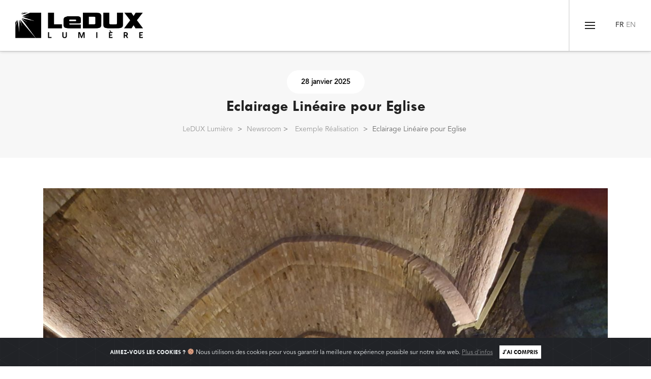

--- FILE ---
content_type: text/html; charset=UTF-8
request_url: https://www.ledux.fr/wp-admin/admin-ajax.php
body_size: 106
content:
{"data":{"post_id":19105,"user_id":0,"status":"visited","user_ip":"18.117.178.134","display_name":"N\/A","city":"N\/A","post_type":"post","referer":"","month_year":"012026","visit_date":"2026-01-14 12:43:03","request_url":"https:\/\/www.ledux.fr\/eclairage-lineaire-pour-eglise-romane\/","archive_title":"","campaign_id":"168199609219105"},"id":104361}

--- FILE ---
content_type: text/html; charset=utf-8
request_url: https://www.google.com/recaptcha/api2/anchor?ar=1&k=6Le45YIUAAAAALkGxGYcdnXI3VtRtY8TidYTTv-H&co=aHR0cHM6Ly93d3cubGVkdXguZnI6NDQz&hl=en&v=PoyoqOPhxBO7pBk68S4YbpHZ&size=invisible&anchor-ms=20000&execute-ms=30000&cb=8mgzhlg4visb
body_size: 48689
content:
<!DOCTYPE HTML><html dir="ltr" lang="en"><head><meta http-equiv="Content-Type" content="text/html; charset=UTF-8">
<meta http-equiv="X-UA-Compatible" content="IE=edge">
<title>reCAPTCHA</title>
<style type="text/css">
/* cyrillic-ext */
@font-face {
  font-family: 'Roboto';
  font-style: normal;
  font-weight: 400;
  font-stretch: 100%;
  src: url(//fonts.gstatic.com/s/roboto/v48/KFO7CnqEu92Fr1ME7kSn66aGLdTylUAMa3GUBHMdazTgWw.woff2) format('woff2');
  unicode-range: U+0460-052F, U+1C80-1C8A, U+20B4, U+2DE0-2DFF, U+A640-A69F, U+FE2E-FE2F;
}
/* cyrillic */
@font-face {
  font-family: 'Roboto';
  font-style: normal;
  font-weight: 400;
  font-stretch: 100%;
  src: url(//fonts.gstatic.com/s/roboto/v48/KFO7CnqEu92Fr1ME7kSn66aGLdTylUAMa3iUBHMdazTgWw.woff2) format('woff2');
  unicode-range: U+0301, U+0400-045F, U+0490-0491, U+04B0-04B1, U+2116;
}
/* greek-ext */
@font-face {
  font-family: 'Roboto';
  font-style: normal;
  font-weight: 400;
  font-stretch: 100%;
  src: url(//fonts.gstatic.com/s/roboto/v48/KFO7CnqEu92Fr1ME7kSn66aGLdTylUAMa3CUBHMdazTgWw.woff2) format('woff2');
  unicode-range: U+1F00-1FFF;
}
/* greek */
@font-face {
  font-family: 'Roboto';
  font-style: normal;
  font-weight: 400;
  font-stretch: 100%;
  src: url(//fonts.gstatic.com/s/roboto/v48/KFO7CnqEu92Fr1ME7kSn66aGLdTylUAMa3-UBHMdazTgWw.woff2) format('woff2');
  unicode-range: U+0370-0377, U+037A-037F, U+0384-038A, U+038C, U+038E-03A1, U+03A3-03FF;
}
/* math */
@font-face {
  font-family: 'Roboto';
  font-style: normal;
  font-weight: 400;
  font-stretch: 100%;
  src: url(//fonts.gstatic.com/s/roboto/v48/KFO7CnqEu92Fr1ME7kSn66aGLdTylUAMawCUBHMdazTgWw.woff2) format('woff2');
  unicode-range: U+0302-0303, U+0305, U+0307-0308, U+0310, U+0312, U+0315, U+031A, U+0326-0327, U+032C, U+032F-0330, U+0332-0333, U+0338, U+033A, U+0346, U+034D, U+0391-03A1, U+03A3-03A9, U+03B1-03C9, U+03D1, U+03D5-03D6, U+03F0-03F1, U+03F4-03F5, U+2016-2017, U+2034-2038, U+203C, U+2040, U+2043, U+2047, U+2050, U+2057, U+205F, U+2070-2071, U+2074-208E, U+2090-209C, U+20D0-20DC, U+20E1, U+20E5-20EF, U+2100-2112, U+2114-2115, U+2117-2121, U+2123-214F, U+2190, U+2192, U+2194-21AE, U+21B0-21E5, U+21F1-21F2, U+21F4-2211, U+2213-2214, U+2216-22FF, U+2308-230B, U+2310, U+2319, U+231C-2321, U+2336-237A, U+237C, U+2395, U+239B-23B7, U+23D0, U+23DC-23E1, U+2474-2475, U+25AF, U+25B3, U+25B7, U+25BD, U+25C1, U+25CA, U+25CC, U+25FB, U+266D-266F, U+27C0-27FF, U+2900-2AFF, U+2B0E-2B11, U+2B30-2B4C, U+2BFE, U+3030, U+FF5B, U+FF5D, U+1D400-1D7FF, U+1EE00-1EEFF;
}
/* symbols */
@font-face {
  font-family: 'Roboto';
  font-style: normal;
  font-weight: 400;
  font-stretch: 100%;
  src: url(//fonts.gstatic.com/s/roboto/v48/KFO7CnqEu92Fr1ME7kSn66aGLdTylUAMaxKUBHMdazTgWw.woff2) format('woff2');
  unicode-range: U+0001-000C, U+000E-001F, U+007F-009F, U+20DD-20E0, U+20E2-20E4, U+2150-218F, U+2190, U+2192, U+2194-2199, U+21AF, U+21E6-21F0, U+21F3, U+2218-2219, U+2299, U+22C4-22C6, U+2300-243F, U+2440-244A, U+2460-24FF, U+25A0-27BF, U+2800-28FF, U+2921-2922, U+2981, U+29BF, U+29EB, U+2B00-2BFF, U+4DC0-4DFF, U+FFF9-FFFB, U+10140-1018E, U+10190-1019C, U+101A0, U+101D0-101FD, U+102E0-102FB, U+10E60-10E7E, U+1D2C0-1D2D3, U+1D2E0-1D37F, U+1F000-1F0FF, U+1F100-1F1AD, U+1F1E6-1F1FF, U+1F30D-1F30F, U+1F315, U+1F31C, U+1F31E, U+1F320-1F32C, U+1F336, U+1F378, U+1F37D, U+1F382, U+1F393-1F39F, U+1F3A7-1F3A8, U+1F3AC-1F3AF, U+1F3C2, U+1F3C4-1F3C6, U+1F3CA-1F3CE, U+1F3D4-1F3E0, U+1F3ED, U+1F3F1-1F3F3, U+1F3F5-1F3F7, U+1F408, U+1F415, U+1F41F, U+1F426, U+1F43F, U+1F441-1F442, U+1F444, U+1F446-1F449, U+1F44C-1F44E, U+1F453, U+1F46A, U+1F47D, U+1F4A3, U+1F4B0, U+1F4B3, U+1F4B9, U+1F4BB, U+1F4BF, U+1F4C8-1F4CB, U+1F4D6, U+1F4DA, U+1F4DF, U+1F4E3-1F4E6, U+1F4EA-1F4ED, U+1F4F7, U+1F4F9-1F4FB, U+1F4FD-1F4FE, U+1F503, U+1F507-1F50B, U+1F50D, U+1F512-1F513, U+1F53E-1F54A, U+1F54F-1F5FA, U+1F610, U+1F650-1F67F, U+1F687, U+1F68D, U+1F691, U+1F694, U+1F698, U+1F6AD, U+1F6B2, U+1F6B9-1F6BA, U+1F6BC, U+1F6C6-1F6CF, U+1F6D3-1F6D7, U+1F6E0-1F6EA, U+1F6F0-1F6F3, U+1F6F7-1F6FC, U+1F700-1F7FF, U+1F800-1F80B, U+1F810-1F847, U+1F850-1F859, U+1F860-1F887, U+1F890-1F8AD, U+1F8B0-1F8BB, U+1F8C0-1F8C1, U+1F900-1F90B, U+1F93B, U+1F946, U+1F984, U+1F996, U+1F9E9, U+1FA00-1FA6F, U+1FA70-1FA7C, U+1FA80-1FA89, U+1FA8F-1FAC6, U+1FACE-1FADC, U+1FADF-1FAE9, U+1FAF0-1FAF8, U+1FB00-1FBFF;
}
/* vietnamese */
@font-face {
  font-family: 'Roboto';
  font-style: normal;
  font-weight: 400;
  font-stretch: 100%;
  src: url(//fonts.gstatic.com/s/roboto/v48/KFO7CnqEu92Fr1ME7kSn66aGLdTylUAMa3OUBHMdazTgWw.woff2) format('woff2');
  unicode-range: U+0102-0103, U+0110-0111, U+0128-0129, U+0168-0169, U+01A0-01A1, U+01AF-01B0, U+0300-0301, U+0303-0304, U+0308-0309, U+0323, U+0329, U+1EA0-1EF9, U+20AB;
}
/* latin-ext */
@font-face {
  font-family: 'Roboto';
  font-style: normal;
  font-weight: 400;
  font-stretch: 100%;
  src: url(//fonts.gstatic.com/s/roboto/v48/KFO7CnqEu92Fr1ME7kSn66aGLdTylUAMa3KUBHMdazTgWw.woff2) format('woff2');
  unicode-range: U+0100-02BA, U+02BD-02C5, U+02C7-02CC, U+02CE-02D7, U+02DD-02FF, U+0304, U+0308, U+0329, U+1D00-1DBF, U+1E00-1E9F, U+1EF2-1EFF, U+2020, U+20A0-20AB, U+20AD-20C0, U+2113, U+2C60-2C7F, U+A720-A7FF;
}
/* latin */
@font-face {
  font-family: 'Roboto';
  font-style: normal;
  font-weight: 400;
  font-stretch: 100%;
  src: url(//fonts.gstatic.com/s/roboto/v48/KFO7CnqEu92Fr1ME7kSn66aGLdTylUAMa3yUBHMdazQ.woff2) format('woff2');
  unicode-range: U+0000-00FF, U+0131, U+0152-0153, U+02BB-02BC, U+02C6, U+02DA, U+02DC, U+0304, U+0308, U+0329, U+2000-206F, U+20AC, U+2122, U+2191, U+2193, U+2212, U+2215, U+FEFF, U+FFFD;
}
/* cyrillic-ext */
@font-face {
  font-family: 'Roboto';
  font-style: normal;
  font-weight: 500;
  font-stretch: 100%;
  src: url(//fonts.gstatic.com/s/roboto/v48/KFO7CnqEu92Fr1ME7kSn66aGLdTylUAMa3GUBHMdazTgWw.woff2) format('woff2');
  unicode-range: U+0460-052F, U+1C80-1C8A, U+20B4, U+2DE0-2DFF, U+A640-A69F, U+FE2E-FE2F;
}
/* cyrillic */
@font-face {
  font-family: 'Roboto';
  font-style: normal;
  font-weight: 500;
  font-stretch: 100%;
  src: url(//fonts.gstatic.com/s/roboto/v48/KFO7CnqEu92Fr1ME7kSn66aGLdTylUAMa3iUBHMdazTgWw.woff2) format('woff2');
  unicode-range: U+0301, U+0400-045F, U+0490-0491, U+04B0-04B1, U+2116;
}
/* greek-ext */
@font-face {
  font-family: 'Roboto';
  font-style: normal;
  font-weight: 500;
  font-stretch: 100%;
  src: url(//fonts.gstatic.com/s/roboto/v48/KFO7CnqEu92Fr1ME7kSn66aGLdTylUAMa3CUBHMdazTgWw.woff2) format('woff2');
  unicode-range: U+1F00-1FFF;
}
/* greek */
@font-face {
  font-family: 'Roboto';
  font-style: normal;
  font-weight: 500;
  font-stretch: 100%;
  src: url(//fonts.gstatic.com/s/roboto/v48/KFO7CnqEu92Fr1ME7kSn66aGLdTylUAMa3-UBHMdazTgWw.woff2) format('woff2');
  unicode-range: U+0370-0377, U+037A-037F, U+0384-038A, U+038C, U+038E-03A1, U+03A3-03FF;
}
/* math */
@font-face {
  font-family: 'Roboto';
  font-style: normal;
  font-weight: 500;
  font-stretch: 100%;
  src: url(//fonts.gstatic.com/s/roboto/v48/KFO7CnqEu92Fr1ME7kSn66aGLdTylUAMawCUBHMdazTgWw.woff2) format('woff2');
  unicode-range: U+0302-0303, U+0305, U+0307-0308, U+0310, U+0312, U+0315, U+031A, U+0326-0327, U+032C, U+032F-0330, U+0332-0333, U+0338, U+033A, U+0346, U+034D, U+0391-03A1, U+03A3-03A9, U+03B1-03C9, U+03D1, U+03D5-03D6, U+03F0-03F1, U+03F4-03F5, U+2016-2017, U+2034-2038, U+203C, U+2040, U+2043, U+2047, U+2050, U+2057, U+205F, U+2070-2071, U+2074-208E, U+2090-209C, U+20D0-20DC, U+20E1, U+20E5-20EF, U+2100-2112, U+2114-2115, U+2117-2121, U+2123-214F, U+2190, U+2192, U+2194-21AE, U+21B0-21E5, U+21F1-21F2, U+21F4-2211, U+2213-2214, U+2216-22FF, U+2308-230B, U+2310, U+2319, U+231C-2321, U+2336-237A, U+237C, U+2395, U+239B-23B7, U+23D0, U+23DC-23E1, U+2474-2475, U+25AF, U+25B3, U+25B7, U+25BD, U+25C1, U+25CA, U+25CC, U+25FB, U+266D-266F, U+27C0-27FF, U+2900-2AFF, U+2B0E-2B11, U+2B30-2B4C, U+2BFE, U+3030, U+FF5B, U+FF5D, U+1D400-1D7FF, U+1EE00-1EEFF;
}
/* symbols */
@font-face {
  font-family: 'Roboto';
  font-style: normal;
  font-weight: 500;
  font-stretch: 100%;
  src: url(//fonts.gstatic.com/s/roboto/v48/KFO7CnqEu92Fr1ME7kSn66aGLdTylUAMaxKUBHMdazTgWw.woff2) format('woff2');
  unicode-range: U+0001-000C, U+000E-001F, U+007F-009F, U+20DD-20E0, U+20E2-20E4, U+2150-218F, U+2190, U+2192, U+2194-2199, U+21AF, U+21E6-21F0, U+21F3, U+2218-2219, U+2299, U+22C4-22C6, U+2300-243F, U+2440-244A, U+2460-24FF, U+25A0-27BF, U+2800-28FF, U+2921-2922, U+2981, U+29BF, U+29EB, U+2B00-2BFF, U+4DC0-4DFF, U+FFF9-FFFB, U+10140-1018E, U+10190-1019C, U+101A0, U+101D0-101FD, U+102E0-102FB, U+10E60-10E7E, U+1D2C0-1D2D3, U+1D2E0-1D37F, U+1F000-1F0FF, U+1F100-1F1AD, U+1F1E6-1F1FF, U+1F30D-1F30F, U+1F315, U+1F31C, U+1F31E, U+1F320-1F32C, U+1F336, U+1F378, U+1F37D, U+1F382, U+1F393-1F39F, U+1F3A7-1F3A8, U+1F3AC-1F3AF, U+1F3C2, U+1F3C4-1F3C6, U+1F3CA-1F3CE, U+1F3D4-1F3E0, U+1F3ED, U+1F3F1-1F3F3, U+1F3F5-1F3F7, U+1F408, U+1F415, U+1F41F, U+1F426, U+1F43F, U+1F441-1F442, U+1F444, U+1F446-1F449, U+1F44C-1F44E, U+1F453, U+1F46A, U+1F47D, U+1F4A3, U+1F4B0, U+1F4B3, U+1F4B9, U+1F4BB, U+1F4BF, U+1F4C8-1F4CB, U+1F4D6, U+1F4DA, U+1F4DF, U+1F4E3-1F4E6, U+1F4EA-1F4ED, U+1F4F7, U+1F4F9-1F4FB, U+1F4FD-1F4FE, U+1F503, U+1F507-1F50B, U+1F50D, U+1F512-1F513, U+1F53E-1F54A, U+1F54F-1F5FA, U+1F610, U+1F650-1F67F, U+1F687, U+1F68D, U+1F691, U+1F694, U+1F698, U+1F6AD, U+1F6B2, U+1F6B9-1F6BA, U+1F6BC, U+1F6C6-1F6CF, U+1F6D3-1F6D7, U+1F6E0-1F6EA, U+1F6F0-1F6F3, U+1F6F7-1F6FC, U+1F700-1F7FF, U+1F800-1F80B, U+1F810-1F847, U+1F850-1F859, U+1F860-1F887, U+1F890-1F8AD, U+1F8B0-1F8BB, U+1F8C0-1F8C1, U+1F900-1F90B, U+1F93B, U+1F946, U+1F984, U+1F996, U+1F9E9, U+1FA00-1FA6F, U+1FA70-1FA7C, U+1FA80-1FA89, U+1FA8F-1FAC6, U+1FACE-1FADC, U+1FADF-1FAE9, U+1FAF0-1FAF8, U+1FB00-1FBFF;
}
/* vietnamese */
@font-face {
  font-family: 'Roboto';
  font-style: normal;
  font-weight: 500;
  font-stretch: 100%;
  src: url(//fonts.gstatic.com/s/roboto/v48/KFO7CnqEu92Fr1ME7kSn66aGLdTylUAMa3OUBHMdazTgWw.woff2) format('woff2');
  unicode-range: U+0102-0103, U+0110-0111, U+0128-0129, U+0168-0169, U+01A0-01A1, U+01AF-01B0, U+0300-0301, U+0303-0304, U+0308-0309, U+0323, U+0329, U+1EA0-1EF9, U+20AB;
}
/* latin-ext */
@font-face {
  font-family: 'Roboto';
  font-style: normal;
  font-weight: 500;
  font-stretch: 100%;
  src: url(//fonts.gstatic.com/s/roboto/v48/KFO7CnqEu92Fr1ME7kSn66aGLdTylUAMa3KUBHMdazTgWw.woff2) format('woff2');
  unicode-range: U+0100-02BA, U+02BD-02C5, U+02C7-02CC, U+02CE-02D7, U+02DD-02FF, U+0304, U+0308, U+0329, U+1D00-1DBF, U+1E00-1E9F, U+1EF2-1EFF, U+2020, U+20A0-20AB, U+20AD-20C0, U+2113, U+2C60-2C7F, U+A720-A7FF;
}
/* latin */
@font-face {
  font-family: 'Roboto';
  font-style: normal;
  font-weight: 500;
  font-stretch: 100%;
  src: url(//fonts.gstatic.com/s/roboto/v48/KFO7CnqEu92Fr1ME7kSn66aGLdTylUAMa3yUBHMdazQ.woff2) format('woff2');
  unicode-range: U+0000-00FF, U+0131, U+0152-0153, U+02BB-02BC, U+02C6, U+02DA, U+02DC, U+0304, U+0308, U+0329, U+2000-206F, U+20AC, U+2122, U+2191, U+2193, U+2212, U+2215, U+FEFF, U+FFFD;
}
/* cyrillic-ext */
@font-face {
  font-family: 'Roboto';
  font-style: normal;
  font-weight: 900;
  font-stretch: 100%;
  src: url(//fonts.gstatic.com/s/roboto/v48/KFO7CnqEu92Fr1ME7kSn66aGLdTylUAMa3GUBHMdazTgWw.woff2) format('woff2');
  unicode-range: U+0460-052F, U+1C80-1C8A, U+20B4, U+2DE0-2DFF, U+A640-A69F, U+FE2E-FE2F;
}
/* cyrillic */
@font-face {
  font-family: 'Roboto';
  font-style: normal;
  font-weight: 900;
  font-stretch: 100%;
  src: url(//fonts.gstatic.com/s/roboto/v48/KFO7CnqEu92Fr1ME7kSn66aGLdTylUAMa3iUBHMdazTgWw.woff2) format('woff2');
  unicode-range: U+0301, U+0400-045F, U+0490-0491, U+04B0-04B1, U+2116;
}
/* greek-ext */
@font-face {
  font-family: 'Roboto';
  font-style: normal;
  font-weight: 900;
  font-stretch: 100%;
  src: url(//fonts.gstatic.com/s/roboto/v48/KFO7CnqEu92Fr1ME7kSn66aGLdTylUAMa3CUBHMdazTgWw.woff2) format('woff2');
  unicode-range: U+1F00-1FFF;
}
/* greek */
@font-face {
  font-family: 'Roboto';
  font-style: normal;
  font-weight: 900;
  font-stretch: 100%;
  src: url(//fonts.gstatic.com/s/roboto/v48/KFO7CnqEu92Fr1ME7kSn66aGLdTylUAMa3-UBHMdazTgWw.woff2) format('woff2');
  unicode-range: U+0370-0377, U+037A-037F, U+0384-038A, U+038C, U+038E-03A1, U+03A3-03FF;
}
/* math */
@font-face {
  font-family: 'Roboto';
  font-style: normal;
  font-weight: 900;
  font-stretch: 100%;
  src: url(//fonts.gstatic.com/s/roboto/v48/KFO7CnqEu92Fr1ME7kSn66aGLdTylUAMawCUBHMdazTgWw.woff2) format('woff2');
  unicode-range: U+0302-0303, U+0305, U+0307-0308, U+0310, U+0312, U+0315, U+031A, U+0326-0327, U+032C, U+032F-0330, U+0332-0333, U+0338, U+033A, U+0346, U+034D, U+0391-03A1, U+03A3-03A9, U+03B1-03C9, U+03D1, U+03D5-03D6, U+03F0-03F1, U+03F4-03F5, U+2016-2017, U+2034-2038, U+203C, U+2040, U+2043, U+2047, U+2050, U+2057, U+205F, U+2070-2071, U+2074-208E, U+2090-209C, U+20D0-20DC, U+20E1, U+20E5-20EF, U+2100-2112, U+2114-2115, U+2117-2121, U+2123-214F, U+2190, U+2192, U+2194-21AE, U+21B0-21E5, U+21F1-21F2, U+21F4-2211, U+2213-2214, U+2216-22FF, U+2308-230B, U+2310, U+2319, U+231C-2321, U+2336-237A, U+237C, U+2395, U+239B-23B7, U+23D0, U+23DC-23E1, U+2474-2475, U+25AF, U+25B3, U+25B7, U+25BD, U+25C1, U+25CA, U+25CC, U+25FB, U+266D-266F, U+27C0-27FF, U+2900-2AFF, U+2B0E-2B11, U+2B30-2B4C, U+2BFE, U+3030, U+FF5B, U+FF5D, U+1D400-1D7FF, U+1EE00-1EEFF;
}
/* symbols */
@font-face {
  font-family: 'Roboto';
  font-style: normal;
  font-weight: 900;
  font-stretch: 100%;
  src: url(//fonts.gstatic.com/s/roboto/v48/KFO7CnqEu92Fr1ME7kSn66aGLdTylUAMaxKUBHMdazTgWw.woff2) format('woff2');
  unicode-range: U+0001-000C, U+000E-001F, U+007F-009F, U+20DD-20E0, U+20E2-20E4, U+2150-218F, U+2190, U+2192, U+2194-2199, U+21AF, U+21E6-21F0, U+21F3, U+2218-2219, U+2299, U+22C4-22C6, U+2300-243F, U+2440-244A, U+2460-24FF, U+25A0-27BF, U+2800-28FF, U+2921-2922, U+2981, U+29BF, U+29EB, U+2B00-2BFF, U+4DC0-4DFF, U+FFF9-FFFB, U+10140-1018E, U+10190-1019C, U+101A0, U+101D0-101FD, U+102E0-102FB, U+10E60-10E7E, U+1D2C0-1D2D3, U+1D2E0-1D37F, U+1F000-1F0FF, U+1F100-1F1AD, U+1F1E6-1F1FF, U+1F30D-1F30F, U+1F315, U+1F31C, U+1F31E, U+1F320-1F32C, U+1F336, U+1F378, U+1F37D, U+1F382, U+1F393-1F39F, U+1F3A7-1F3A8, U+1F3AC-1F3AF, U+1F3C2, U+1F3C4-1F3C6, U+1F3CA-1F3CE, U+1F3D4-1F3E0, U+1F3ED, U+1F3F1-1F3F3, U+1F3F5-1F3F7, U+1F408, U+1F415, U+1F41F, U+1F426, U+1F43F, U+1F441-1F442, U+1F444, U+1F446-1F449, U+1F44C-1F44E, U+1F453, U+1F46A, U+1F47D, U+1F4A3, U+1F4B0, U+1F4B3, U+1F4B9, U+1F4BB, U+1F4BF, U+1F4C8-1F4CB, U+1F4D6, U+1F4DA, U+1F4DF, U+1F4E3-1F4E6, U+1F4EA-1F4ED, U+1F4F7, U+1F4F9-1F4FB, U+1F4FD-1F4FE, U+1F503, U+1F507-1F50B, U+1F50D, U+1F512-1F513, U+1F53E-1F54A, U+1F54F-1F5FA, U+1F610, U+1F650-1F67F, U+1F687, U+1F68D, U+1F691, U+1F694, U+1F698, U+1F6AD, U+1F6B2, U+1F6B9-1F6BA, U+1F6BC, U+1F6C6-1F6CF, U+1F6D3-1F6D7, U+1F6E0-1F6EA, U+1F6F0-1F6F3, U+1F6F7-1F6FC, U+1F700-1F7FF, U+1F800-1F80B, U+1F810-1F847, U+1F850-1F859, U+1F860-1F887, U+1F890-1F8AD, U+1F8B0-1F8BB, U+1F8C0-1F8C1, U+1F900-1F90B, U+1F93B, U+1F946, U+1F984, U+1F996, U+1F9E9, U+1FA00-1FA6F, U+1FA70-1FA7C, U+1FA80-1FA89, U+1FA8F-1FAC6, U+1FACE-1FADC, U+1FADF-1FAE9, U+1FAF0-1FAF8, U+1FB00-1FBFF;
}
/* vietnamese */
@font-face {
  font-family: 'Roboto';
  font-style: normal;
  font-weight: 900;
  font-stretch: 100%;
  src: url(//fonts.gstatic.com/s/roboto/v48/KFO7CnqEu92Fr1ME7kSn66aGLdTylUAMa3OUBHMdazTgWw.woff2) format('woff2');
  unicode-range: U+0102-0103, U+0110-0111, U+0128-0129, U+0168-0169, U+01A0-01A1, U+01AF-01B0, U+0300-0301, U+0303-0304, U+0308-0309, U+0323, U+0329, U+1EA0-1EF9, U+20AB;
}
/* latin-ext */
@font-face {
  font-family: 'Roboto';
  font-style: normal;
  font-weight: 900;
  font-stretch: 100%;
  src: url(//fonts.gstatic.com/s/roboto/v48/KFO7CnqEu92Fr1ME7kSn66aGLdTylUAMa3KUBHMdazTgWw.woff2) format('woff2');
  unicode-range: U+0100-02BA, U+02BD-02C5, U+02C7-02CC, U+02CE-02D7, U+02DD-02FF, U+0304, U+0308, U+0329, U+1D00-1DBF, U+1E00-1E9F, U+1EF2-1EFF, U+2020, U+20A0-20AB, U+20AD-20C0, U+2113, U+2C60-2C7F, U+A720-A7FF;
}
/* latin */
@font-face {
  font-family: 'Roboto';
  font-style: normal;
  font-weight: 900;
  font-stretch: 100%;
  src: url(//fonts.gstatic.com/s/roboto/v48/KFO7CnqEu92Fr1ME7kSn66aGLdTylUAMa3yUBHMdazQ.woff2) format('woff2');
  unicode-range: U+0000-00FF, U+0131, U+0152-0153, U+02BB-02BC, U+02C6, U+02DA, U+02DC, U+0304, U+0308, U+0329, U+2000-206F, U+20AC, U+2122, U+2191, U+2193, U+2212, U+2215, U+FEFF, U+FFFD;
}

</style>
<link rel="stylesheet" type="text/css" href="https://www.gstatic.com/recaptcha/releases/PoyoqOPhxBO7pBk68S4YbpHZ/styles__ltr.css">
<script nonce="MkfrIKFPn4hIS2rpaEZnUA" type="text/javascript">window['__recaptcha_api'] = 'https://www.google.com/recaptcha/api2/';</script>
<script type="text/javascript" src="https://www.gstatic.com/recaptcha/releases/PoyoqOPhxBO7pBk68S4YbpHZ/recaptcha__en.js" nonce="MkfrIKFPn4hIS2rpaEZnUA">
      
    </script></head>
<body><div id="rc-anchor-alert" class="rc-anchor-alert"></div>
<input type="hidden" id="recaptcha-token" value="[base64]">
<script type="text/javascript" nonce="MkfrIKFPn4hIS2rpaEZnUA">
      recaptcha.anchor.Main.init("[\x22ainput\x22,[\x22bgdata\x22,\x22\x22,\[base64]/[base64]/UltIKytdPWE6KGE8MjA0OD9SW0grK109YT4+NnwxOTI6KChhJjY0NTEyKT09NTUyOTYmJnErMTxoLmxlbmd0aCYmKGguY2hhckNvZGVBdChxKzEpJjY0NTEyKT09NTYzMjA/[base64]/MjU1OlI/[base64]/[base64]/[base64]/[base64]/[base64]/[base64]/[base64]/[base64]/[base64]/[base64]\x22,\[base64]\\u003d\\u003d\x22,\x22wr82dcK5XQ/Cl0LDi8OXwr5gBcK/GEfCpRPDmsOfw6HDhMKdUwfCicKRGxzCim4HfMOewrPDrcK+w64QN3J/[base64]/DqnHDm8OjwpU7QMKtVMKHw4F6F8KOC8O9w6/ClEPCkcO9w5k7fMOlcR0uKsOjw43Cp8Ovw5/Ct0NYw69Pwo3Cj1oAKDxGw6PCgizDomsNZBkUKhlyw7jDjRZ1HxJaUsKcw7gsw5/Cm8OKTcOYwoVYNMKVEMKQfFRKw7HDrwDDnsK/wpbCvmfDvl/DiCALaA4tewAUbcKuwrZYwoFGIx8Pw6TCrR9rw63CiUd5wpAPG1jClUYww4fCl8Kqw4hoD3fCq1/Ds8KNNsKpwrDDjEI/IMK2wp/DrMK1I2Ifwo3CoMOuXcOVwo7DtA7DkF0xVsK4wrXDmcOvYMKWwqVvw4UcM3XCtsKkABx8KiPCt0TDnsKrw67CmcOtw5TCicOwZMKQwpHDphTDoTTDm2IkwrrDscKte8KrEcKeF1MdwrM7wro6eAHDkgl4w7/CsDfCl01cwobDjSDDjUZUw4TDomUOw7gBw67DrCPCsiQ/w6XCmHpjM2BtcWTDsiErJcO0TFXCn8OKW8OcwqFUDcK9wq3CtMOAw6TCpQXCnngrPCIaF2c/w6jDqwFbWDzCgWhUwqTCqMOiw6ZnA8O/wpnDi1YxDsKCJC3CnELCm149wqjCsMK+PTR9w5nDhw/[base64]/DrgjDkkvCoMOmwr9KCh7CqmM+wqZaw79ww7FcJMOYNR1aw4zCgsKQw63CuSLCkgjCnnfClW7CsRphV8OsE0dCAcKSwr7DgQkRw7PCqjPDq8KXJsKEFUXDmcKKw6LCpyvDqwg+w5zCtykRQ21dwr9YN8OzBsK3w4rCtn7CjWbCj8KNWMK3PxpeRBwWw6/DmMKLw7LCrU4YHCHDvSMLM8OvdRlYUTrDqWnDoRggwpAjwoQLbsKbwqlow6YpwptMcMOrd2kfNgHCpWLCqBY3VDM2TirDk8KCw6EDw6bDscOiw75cwovDqcKyHA9EwpLCjBDDtHxNScO7V8Klwr/CtMKowoLCvsOBY1DCl8OfP1zDqBN3SU03wopbwoQew5nDm8KawpfClMKnwrArfB/[base64]/DmEzCuMOQaMKIw6/Cs8KEf8KvOMOSTDTDvcK5YHXDmsKuEMOGZ3jCgcOCRcOpw7p3WcKow5fCp2lFw7MgeAtBwqfCtFXDpcOxwoXDsMKnKS1aw5bDscOHwrfCjHXCoB9Cwqh0FMO8c8OVwr/Cp8KywozCvnPCgsOMWsKSHsKgwo7DsH4VRGZuRcKjLcKeH8Kuw7rCoMOtw7Bdw4JMw4PDihIrwq/DkxjDtUfDgx/CnmB4w7bDnMKMYsK4wrlSNAAHwqbDlcOhF37DgEttwqlBw5pvBMOCfEgyEMKRMHvClRFVw61QwpbDgMOJY8OFI8OBwqEzw5/CtcKgR8KKSMK1CcKBHkJgwr7CssKeJyPCgEXDrsKpWVolVBYCRy/CqMOnfMOrw5lNDMKbw7BGBVLDuCfDqV7CrmLDt8OKehDDmsOuRMKGw70CYMK3PD3CmsKEEAMlXMK+FTd2w4ZGQ8KCYwnDkMO2wozCshpxHMK/ZQgxwoY5w7HDjsO6McKgD8Odw6sHwonDqMOHwrjDoH9KXMOUwoZqwq/[base64]/XXjCt2M6QcKdPcK9wpfDnRHCthzCngkwfcK5wqVaKDPCuMOLwrTCvwTCr8OSw5fDq09bEAbDszjDpMKFwpZYw6jCpV5BwrzDgEsPw7vDqWEYCMK3G8KOMcKewr91w7nDksOAGkDDpS/DjC7Cm0rDm1LDuk3CnzHCnsKAMsK1acK0MMKOfljCvUJrwpvCtFECE2g0KArDrWLCqx/CtsK0SUNowrxPwrRZwoXDm8O4ZVtNw63DuMKjw6fCk8KFwpDCicO5eFXCkj4TV8KJwr7DhHwhwp90QG3CrQdrw4HCkMKQfknCq8K4R8ORw5rDqCQZPcOdwp/CoDRZFMOlw4oGwpUQw6/DmVTDrj0nG8OQw6smw7Viw6g3PcObUy/ChcOvw6QVTsKHT8KgCRzDmcK0ISMkw4h7w7vCt8KNRgDCuMOlY8K2QsKJY8OXVMKfEMOvwqnCly1zwohkZcOUEMK/w4d9w5dKYMOXW8K7P8OfMcKGw70FeG/CkXnDvcK+w7vDgMK6PsK8w7/DqcOQw40iBsKTFMONw5UMwqt3w4J4wqkgwo3DtMOsw4TDkkRnYsKxI8Kpwp1Nwo3Cv8KTw5IBQg5Rw7vDvUFzHlnCkWQEI8K/w6snwqHCiBVqwqnDmgDDv8Opwr7DncOjw7jCuMKMwqpEGMKrOH3Ct8OMGMKsRsKxwqULw6DDrWwEwrDDll1Iw63DsnZUYAbDsXPCjcKcw7/Dm8OxwocdCQVdwrLCucO5YcKEw6tbwrLCssOxw5/DvsKxEMOSw6TCkVsNwocfeCdjw7kKdcO3XXx5w78ywoXCmj0/w6bCqcKhHiU4QFzCiTjCusOUw4rCq8Kxw6VSR1URw5PDrgrCqcKwdV1TwoLCnMK6w50ea1oRwr7DolnCnMKYwq4vWMKzHMKAwrjCsVXDvcOHwqF4wq86DcOWw6AOUcK5w7HCq8O/wqPCu1nCn8K6wq9XwrNmwqpDUcOdw5hYwpnCtDolBHrDrsKDw5M6fGEXw6bDoQvCgcKQw5gow5vDlx7DsjpIRmDDslHCoUIqMUHDjXPCi8KewojCmcKyw60WTcOBWMO6w7/DpSXClWXDnhPDnTrDv3jCscODw7pjwpFdw4tzYD7Cn8OMwoHDvsKvw6TCpGfDusKcw6ISGhEywoQJw6QYVSnCiMOAw5EEw5pkFDTDocK5JcKTQkZjwoBeKEPCssKowqnDi8KYTFXCpSfCqcKvYsOcKsO0w7zCocKSH2cSwrzCocKmUMKdBy3DnFjCp8ONw4wlPynDoh/CqcOuw6TCj04tQMO0w4Qkw4EkwpYTSDFhAU04w6/DtikKNsKtwoBFwoZAwpjCpcKDwpPChF0rwp4twpA+c2Yqwr9QwrQLwqHCrDEgw6fCpsOOw6F+ecOtfMO0woA6w4LCjVjDjsO0w6DCoMKBwq4RR8OKw6ABfMO0wo/Dn8OOwrhcacO5wo9VwrrCkwPCl8KfwoZ+GsKicHtlwprDncKZJsKlJHtJYMOKwpZZIsKlVMKzw4EyBQQRfcODFMKuwrpdScKqdcOhwqwLw7nDjjfCrcONw6PCjnrDvsK1D1rDvcOmEcKkRcOmw6jDmhhcIsK3wobDvcKODMKowoNSw4bCsTgmw4QFQcKTwo/DlsOUbsOEST/CnTwaMzw1SXjDnEfCusKZaAlAwrnDsCdCwrjCssORw4bDpMOLG0DCigHDgSzDkUBkO8OHKz47wqDDgsKbPcOfMD4XVcO/wqQ2w7rDgsKeb8OqfBHDmkjCrMOJFcOmIMOAw54+w6/DiQA4ZsK7w5Q7wr91wqBnw5Ryw44xwrLCvsKtVSvCkEo6R3jCiF3CpkE8U3waw5Fzw4vDkMO8wpguTcO2FBZ/esOqDcK2WMKCwrl5wot5RsOdHm9EwrfCvcO7wpfDmAx0RD7CnjJYecObaEfDjF/[base64]/DssODw57CtMOtFS7ChMKSd8KhdsOcWVPDhWfDlMOdw5rClMOXwp0/woXCvsO+wrrCp8K6byVYSMOuw5xRw5PCqSEmPGDCrmgNecK9w47CssOYwo8xSsODEMOkQsKgw73CmD5GAsOcw6vDlgTDlcOrY3s2wrPDsUkKGcOfIXPCm8Olw60DwqBzwoHDvgFFw4PDlcOJw5jCoU1owrzCk8OZDmAaw5jCj8KuVcKywqJ8UWNdw5cMwr7DtXtZwo/CqioCJnjDjT3DmAHCn8OWWsO6wrRrbyrCrEDDuQnDmA/DvnY4wqtAwo1Lw4LCrTvDlzfCvMO1YnbDkVHDnMKeGsKqYitVE2DDq1EWwqrCp8O+w4bDgcO/[base64]/DosKNwqRZCcOUw4V3U8O4w7www6IlJhcZw57CncOiwq7CicK/[base64]/[base64]/CrMK6dDkHcCXCoWVcwokPw5RwWnZAw7wFHcOEf8KPNSwQLFtXw4DDnsOxUSzDhBUGbwTChngzUcKNVsKRw55STGpRw7Uew53CqSbCr8KlwoxfbkHDrMOTS2zCrSQ6w71YAzBPJh8CwrXDo8OfwqTCncKYw6/Ck1DCkV9NA8OlwqB2bcK7MEbCmUdMwp7Dp8OOwoDCgcOrw4zDsXHCnl7DrMKbwoAhwoTDhcKobHkXS8Kmw7vCl2rCjDzDiQbCi8OrYgtQNB4zQk5Xw6cAw4VVwoXCpMKSwpYtw7rDvUDDmnHDryZrOMK3EEJ8BcKXN8KCwo3DocKoXmdHw6XDjcOEwo1Jw4/Dl8KiQ0TDscKYYiXDknwZwoUKQsKhUUxDw6QKwpMHwrzDnRnCnAdew4bDpsO2w75NXsKCwr3Dk8KZwrTDn1PCq3Zpe0jDusOEVVoTw6R7w4xFw4nDo1RbEsKzFSY5Pk3ChcKuwrHDtHBmwroEFm0aLjp/[base64]/[base64]/CqULDhQTDp8O5wrHDpwjCh8KZwpNVw5jDtDPDrjEzw5hPAsKLLMKaY2PCssKiwqU4IsKMTT0zasOfwrpuw5vCm3zDncOiw5UGClBnw6U/V3Bqw7lROMOeOm7DncKLVmzCuMK2McKwejXCiQDDr8OZw7zClcKYIyh3w4RbwpI2KHV9ZsObDMOUw7DCgMOyDjbCjsOBw646wp0Zw7BVwrvCmcKteMKGw4zDj3zCnkzCl8KoesKBPSoew6XDucK/wqjDkiR1w4LCvcK3w6oXT8OvBMOtD8OeUwlPSsOLwprCkFs7QsOaVGwyWA/CpVPDmMKhO15rw5nDgntXwr1mIBTDvD82wq7Dog7Ck28we1l6w5PCvBBYX8OcwoQmwqzDlhgDw53CpQ9Na8OOAsK8GsO+EsOeS1jDoA1jw4/[base64]/CpV7Ci8KcXmvCqhPDjsOTw5pjJsKxS8KmI8KpRzDCpsOLVcOCB8OlYcKXwpDDicOnfiR/w5nCs8KVFlbChMOtN8KCG8ORwphlw5xhX8OIw6PCt8O0RsObBDLCgmHCu8Ojwrkmw55Sw4tTw7vCtFLDl0TCgn3CjgPDhMKXf8KHwqnCpsOCwqPDmMO3w5zDuGACF8OKV3DDnAAawpzCkGhVwr9EDlDDvT/Cj3DDo8OhJcOELcOqecO7dTZ2LF0/wrxWKsK9w4jDuV4Uw50qw7TDtsKqOMKFw4Zfw53DpzPCoWEFNxHCkkPCpyJiw79Ow7gLeWnCocKhwovCqMKIw6E3w5rDg8OYw59AwpIiQ8O5KcOmMsKga8O0w6jCpcOIw4nDkcKJCWgGAzJVwpfDqsK1K1TDkUZ5FMOYAcKkw6fDssK/QcO3VsK8w5XDucO+wpvCjMO7BzcMwrpYwotAE8OWCMK/esOAw78bLcK/OBTChwzDo8O/wpMCVQTCojHDqMKYaMOfW8OjTcO9w6VFM8KJRBgBaDLDgE/DmsKkw4lwD1vDgzBqVz1/[base64]/wonDiQgzICRbwq3DikTCuU1zf2tDBMOyesO1M07DnsKcYUMNIDfDgkvCi8Ksw4IAw43Do8K/wohcw6IWw5/CnyTDnsKbUkbConfCqWUywprDlcKSw49hXcKFw6zCrEZ4w5vCjsKKw5sjwoXCqUNJC8OOSQrDvMKjG8OTw7QWw4QTLiPDqcOeIzjCnUxLwqA2cMOnwr/DpTzCjMKywpxPw7zDsAERwr46w5fDm0nDnQzDgcKlw4nCnw3DksKfwpnCl8OLwr4hw4zDm1BXTXAVwqxQf8KxecKPM8OIw6JKUTTDuFDDtRTDqsKQKkHDoMKDwqfCqTouw6LCt8OzEwjCnmRiQ8KNIi/DgU9SM3peDcODCVg1bkrDiW/DgUvDpsOcwqLDksOmO8OtNm3DtMKQZUZNJcKYw4lHAxrDq3J0AsKjwqbCtcONY8OKwqLCv3nDpsOIw4oNwpXDiQ7DiMO9w4ofw6gJwqfDrsOuG8KowpAgw7TDsAHDhiRKw7LDkzvCliHDjcO1LsOWYMO/IF1qw6Vmwp0yw5DDnCBFUyQMwppLCsKcDmA0wqHCmEYsGizCvsOIXcO0wolvw77CgcO3V8KFw5HDlcK6TxTDv8KuX8Ovw57DlngXw49uw5PDrMOvS1ULwo3DjjcPwp/[base64]/CsGvCtMKTeVd/w4bDsynCnsKTw4kZEsOkw6LCjFUXUcKhJ23CiMOefsORw6Y9w493w4Rpw4AFPsOvQhkMw61Iw5zCscKTbH0aw7vCklAdOsKTw5PCh8O3w5NJEl3CqsKCDMOwRjLDm3bDsEnCr8K5ADfDgCDCq0zDusOewonCkUBILXQ/L3IFY8OmUMKKw4fCokvDkkkHw6jCk2FcLl/[base64]/MnXDgCYhT8KwwrTCpUrCoQHCk8Kjwq/DujTCp13CscOAwrvDlcK8YMOGwqNrD2sfXmHCjmPCunFWw6zDp8OJUwUBFMOEwq3CnVrCrgx8wq/Dg0tzcsKBIXzCgiHCtsKmKcOUBwfDhcOrTcK3YsK+w5bDnH0uOSrCrmgrw7siwqLDk8KuaMKFO8KrNcOew57Dn8OywpRYw4lWw6rCvz7DjgE5XRRWw74ZwoTCsBdxeFocbiV6woc9WUBzPcKEwpXCixjDjR1QGMK/[base64]/[base64]/[base64]/TcOjDcOuw4fDgMO3fHpawq5Dw5doXX9Xw6PCgB7CrA5AVcOvw4JEFkgrwrTClMODGyXDlVQVOxN/S8OiJsKAw7jDkMO1w7RDEcKTw7LCkcO3wp5qdHdrHcOow7srQ8K9JSzCt0LDn2kWecOjw7nDg1MAW2QFwofDs0kRwpDDh3oqT3clccO5SQlFwrbDsWHCk8KET8Kmw53Ch3hNwqBRRXcjDSnCpMO/w5pHwrDDgcOnMlVRMsKwaADDjTTDscKJPh5QC3XCisKrIDxmfT1Rw4wcw7jDjB7Dj8ODW8OTZUvDqMOUNTbDq8KnARwWw4TCn1vDgsOpw5LDgMKKwqoXw7PDr8O/[base64]/DrmDCnsOaS2NRw5kOV8OVKcKJwrweM8O4wqBqwoxZCUsaw5cPw6kidsOkJ0/CiRPCtX5dw7rClsOCwrjDmcKXwpLDiTnDrznChMKhP8OOw4PDg8KWNcKGw4DCrxVDwocfHMKPw7Eqw6xlwoLCiMOgOMOxwrM3wp9aRnbDpsOZwrPDuCQswqjDhMKlScOewqcXwqfDoC/Dg8KQw7jDuMKTEh3DknvDs8O3w6IJwq/DmsKiwrp0w4FrF3PDum/CqnXCh8OKEsKTw7QKCTbDq8Kawr0TPUjCksOVw7bCgz3CncOewoXDoMOdJjkqcMKxVCzCv8Oow69AFcK7w4xAwpYcw7jCrMOcEGzCr8KUQjJPWsONw7IoSHhDKnfDlXTDpnI2wqh1wp10PyQYCsOzwpFnFCjDkQjDqmkaw7JTX2/[base64]/IDdqwo3DgcKneBk8WWrDjcO/wpLDpj5EHsKcwpnDnMOgwovCi8KFEAfDrTvDlcOcDcOpw5djak07QQTCoWpawrLDs1JDfMOzwr7CrMO8dCc0woIow5jDuw7Cok8IwpRGZsObcwl3w7bCiVbCg0RqRUrCpQJxf8KkCMOzwr/[base64]/Dlh81wpgRw5LDksKjIW3Ds8O1dWXDn8OXfMKKcg/[base64]/O8O6wotpRkFTfMKAw7DCpsK1QMOmCXlSE8O8w7hsw4nDqmRgwoDDvsOgwrwlw6tFw5fClgrDhFrDtWDCocK8UcKUV0lXwqnDgSXDqxMTCU3DmSTDtsO5wqDDksONWWtiwoDDjMKabk7CtsO+w7dMw6JhVMK/McO+DsKEwqwNasOUw7Inw5/Dp0lxNzd2LcOkw59IEsKJWTUYNAQ8d8KudcKgwpYSw6F4wopVesO6NcKNN8KzC0DCpSZxw4dHw4nCnMKmSlBnacKvwogcMFrDpFbChD3DuRAQNQbCngwdcsOtAsKDQn3CmMKUwpPCsmPDpsOww5B+dDh/[base64]/w7w0wrnDujZ4YmHDklkxw6wuFggDacKxw4XDojAca1vCpgXClMOMOcOOw5DCiMO6VhgnSn1qe0jDr0HCgAbDtQc/woxSw64qw6xGag5uOsKpRTJCw4Z7QjDCp8KhJHjCjMO1FcKuRMODw4/[base64]/wrXDgcKLw6rDrMK1w5TDu8KMPsOFwr3Dp0A4HsKVacKRwrRqw5TDhMO1eErDicOZMwfCnsK4TcOiIRZRw4XCplzDskvDv8KCw7XCkMKRcXxXDMOHw4xdGmNUwoTDtzs/c8K2w4vCpMKwMUXDsD5NZQfCuibDtMKmwqjCkyjCl8Kcw5fCojLDkjDCsBwmGsOoSWs+QmvDtA1iR35bwr3ClcOqLkx7KhTCrcOHwpgEAS4FVwTCs8KDwozDpsKyw7rCqQnDo8KQw6/Cvn5DwqvDqcOMwqDCrsKOcH3Dq8KUwppkw642wp/DvMOVw5lvwq1cChpKNsO/[base64]/[base64]/[base64]/ChMOTwpvDrsOJwoAdwrEvLMOnwp0DGF4zw4hRO8Oswr9lw5QfWnkDw4YhVVXCvMOpGwtawq/DkHHDpcOYwqHDosK3wrzDp8KnHMKLdcK6wrYpAh5FMgDCmcKRaMO7WcK2McKAw6rDmDzCqiXDiRRyTVY2MMKIXzfCgzbDnF7Dt8OTK8OBBMOuwrI0e3HDu8O2w6jDqsKECcKbwqVPwozDs3jCu0Z+ZnZywpTDjcOdw7/CqsKEwqp8w7c1FsOTMgTCpcK4w4YxwrfCnU7ChFwaw6PDjH9jVsOuw7LCs290woENHMK2w4pbDAlqXjdbY8K2RUMwSsOVwo8PCl9tw49ywoLDs8K4KMOaw53Dsj/DtsK7E8KpwrcNM8K9w5AUw4o8JMOXdsO6FWLCpUvDh1vCi8OIfcOcwrp7JMK3w6sGbMOCNsOPYTfDjMOOIw/CgmvDicKzWiTCugJowqcqwqbCnsKWGRnDpsKOw6tHw6DClSzCoWXCo8KGdVANbcOgMcK7wo/DgsOSecOUUGthPBlPwqTCgW/[base64]/bUzDhmDCn8K4BMO8IHnCuMOna8OcwoTDngtNw7TCgcOnecKCS8OSwrjCsgROQwHDvQ3Cth9bw5wfw5rCqsO7F8OTQMKdwpxRfm13wqfDsMKnw7rDo8Ocwq44AkBHBsOACcOHwpV4Wz5Wwq5/w4PDvMOFw60+woLCtz9hwpbCqEYWw4/CpsO/B2TDmcOvwpxDwqLDnjzCiFnDtsKiw5RHwr/Cp2zDsMOsw7QnX8KTVV/DvMKzw5dDZcK+H8K9wqZiw4Q+FsOmwq5nw5EsJzzCjSQ5wol0STvCqDdfOhzCnDzCjVMUwq0ewpTDhmUbBcO/YMKURAHCuMK4w7fCmwxOwqbDrcOGOsO2E8KgcGY+wojDm8O7AsK2w6kjwq8cwr/[base64]/DljgWesKLawRTU8KXc8K+wos4w5Ipwr3Cl8Kkw7nCg14Zw6rCp3hjYMOnwqI5LcKjCU42HMO5w5DDlMOaw4DCunnDg8KRwofDu27DulDDoBnDrMKPLG3Dj2nCigPDnhFiw7dUwqRpwrTCiRhEw7rCgXF5w43DlyzClHHCuhLDn8Kcw6IvwrvDqsONK0/CpmzDhER0FHfCu8OvwpTCrcKjAMOHw6pkw4XDhyN0w7rCnGUAQMKyw4DDm8O5MMKCw4E2wqTCisK8XcOAwqnCsRLCisOfJVtPCghAw5/CqB/[base64]/DmMKjwr9sRsK+BMKKKsK0w6HDiEjCkTBTwoXDt8OUw7vDqSDCpkclw4psZFvCsiNYbcOvw7N6w4fDt8KRTAgxQsOoK8OwwojDvMKxw43Dq8OYdCHDgsOtecKQw4zDkj7CvMKXLWF4wqQywpjDicKswrgvJ8O2T3vDiMO/[base64]/Cp8OJwoLClMK6OUNcw4B9w7BNTcOVbyTDp8KLVg7DosOLB2DDgBjDjMO1IMOEfVYnwpLCrWIawq0dwphBwqrCnhTDtsKICMKJw4EaaDwxLcKSGcKFCDfCmmISwrASfkQwwq7Cp8KHPVbCjk3Cn8OaL2vDv8OVShJ/EcK+w4/CgSZ3w5nDm8Kjw6LCsEk3e8KxZx87SRohw5IOaGBxccKAw6RKF1hhdknDt8Kvw5/CmsK9wqFURQsswqzCuDvCgkTDrcKIwoB9CcKmGVJCw6tmEsK1wpoYKMOow78awpPDmg/Cl8OiMcKBScKFEMORZsKFHsKhwoJ0BVHDhXzDmC40wrRTwpMBA1weOMKlI8KSS8O0VMK4W8OpwqnCgnLCosKuwqwyZMOoK8Kmwq8gL8K1S8O1wrPDrg4WwpE9ajjDhsORQsOaE8Knwoh/w6PCtcOZBBgEV8KBK8OjWsKNKUpcEMKbw6TCrx7Dk8OawplWPcKbE3Aaa8OwwpLCsMO0bsOfw4NbK8OPw4hGVB7DiAjDtsKnwo8raMKww6dxPx9ZwqoTJsOyP8OIw4A/bcKwMx4pwrPCnMKGwqZWw5LDmMKQHhTClVbCm1ENO8K4w68PwoHCkVdjFTsOaEEcwqdbPRxjfMO0OXlBT3fCq8OuN8KywofCj8KAw4rDvl4RC8K1w4HDrx8YLMO2w6tcDyjDkAV6Rh80w6/CisKowqLDt3XDmgFoI8KeVXIbwoXDkVhpwo7DvwTColNYwpLDqg9DBTbDnWNtwr/DpE7Ck8Kqwqw8UMKzwqhMeC7DiWfDi3l1FcKjw61tVcObFjYtbyt4EkvChHQAYcOFKsO2wqlRcmkXwpAnwo3CpydqI8OmSsKHUxrDrClfXMOfw6PCkMOgdsO7w755w6zDgzsJHXttCsOyG2bCpMOow7ovI8K6wo9pCmQTw7DDvcOMwozDr8KeNsKNw7AvTcKgwo/Dg1LCj8KlDsKCw6otw6bDhBZ1dj7CqcKRCVRPDMONOhdnMjTDkCHDhcOfw73Dqyo0GxE1Z2DCnsKecMKmXGk9wokhd8O0w6dNV8O/[base64]/[base64]/DlsK2w5Uyw6zCiMKpwpk3wrYuwq3CvGfDkUjCosKCMsKGGg3CgsKoDxjDqcKbI8Kew6Ngw7A5bDUKwr8HYwXCg8Knw5/DokRkwq9ZbMKhBMOQKMK+woIVFw14w77DicKsCMKww7nDsMOgYk8OfsKNw7nCssKjw7DClMO5AkfCj8Oyw5DCo1TDmxDDgBYDWiLDn8KRwqsGGcKgw41bNMO9V8ONw7Q/[base64]/[base64]/CphrDksKXJnXDiRrDlhrCnAfCul1Wwp4hWAfDpWLDu3YXCsOVw5nDm8KBFwvDt0p+w5rDqsONwrJ6FX3Dr8OuZsK1IsKowoNoHyjCm8KGQjnDrsKFK1RHTMOdw73CrhHCkcKpw7XClnrCqyQLworDq8KMbsOHw7TCoMKuwqrDp03DgycZGcOhGSPCrE/DinMrLcK1CTMpw5tKFjV2YcOxworCvMKcUcKLw47CuXQ5wqkvwojCokrDgMOMwroxwrrDqTPCkEXDkk1KdsOGB1jCnCTDjCnCrcOWw6w1w77CucOCNmfDgB1DwrhoS8KHDWTDjh8BQ0DDu8KkR1J0wqtKwoh/w60lwohpTMKGTsOfw7gxwqEILMK1WMO1wrUTw7/Dg3Bhwp4OwqDDs8K2wqPCsh1HwpPClMOnfsOBw77CncOvwrUKTmtuBMKOEsK8GC8sw5dFCcOyw7LDtxVpWibChcO8w7NgDsKyIVbDgcK/T010wpwsw57DkUvCindVBg3CkMKrKMKFwrkFSRViPQMubcKAw6BRfMO9AMKESRYcw7PDs8Knw7EdPErClhDCv8KHHRNYXsKSORXDmHvCmTdMZ2ISw57Ds8O6wpHCmUHCp8Ojw5cuC8KHw4/CrBzClMKxZ8Kow5E4J8OAwqnDrU7CpQfDi8Kow63CpD3DoMOtWMO6wrfDlHZpPsOpwqhbQcKfRhc0a8KOw5gTw6Zaw5PDnVouwrjDlCsZcUl4N8KFI3VCOFbCoAB0fw8OZCkUbDTDmzDDuTnCgTHCvMKbNAPDgB/Dhlt6w6LDkC8Nwp8yw6LDkFbDrU1FCkPCuU0BwovDgWzDjcOXdHzDjTJcwrtsKBzDg8Kdw7FXw77CrQgxIQ4WwoMoYMOdA13Cs8Opw75qeMK1MsKCw7gPwplXwqFnw4jCiMKcXibCgD/CnsO/bMK6w6kKwqzCsMO5w63DgiTCsHDDogUaGcK9wr47wq8dw69QYcOle8Ofwp/Dg8OXXx/Cm33Dl8Ogw6zCjlzCtcKmwqxfwrQbwocbwoR2X8O0cV/CgsOdS05nKsKUw452Z18yw6MEwrPDtVFIKMOYwrw7woR6bMOABsOUwpfCjMOnRHvCmArCp3LDo8K5BcKawpcyEATCkEfDv8OrwqLDtcKWw6bCrS3Ct8OMw57CkMOvwpLCpcO3BMK/cFd4LTzCqsO+wpzDmDR1dwt3GcObczo8wq7DmTvChsO5woXDq8K6w4XDoxrClQ4Nw7nDkzXDh1l+w7XCnMKCSsKQw53DisOKw6AQwpNBw6jClkI4w6Rfw4piSsKOwqXDsMOUNsKrw4/CijLCucOnwrfDm8K0eFrChcOcw6E4w7NZw70Fw4cYwrrDjRPCnMOAw6TDjsK6woTDucO6w6t1woHDuyHCklI9wozDpw3Cu8OGCC9eUhXDnGbCvzYqK3Nlw6zDhcKMwr/DmsKZKsOnKDQpw75fw6FUw7jDmcKbw4VPOcOtalkdCMOzwqgXw5M5bCNQw60XfMOKw5sJwpDCusKow4txwr/[base64]/DvnAgw5dCw6LCl1HDnkJhwpPDhxxvCAJvXi9yQMOQwowUwolsW8OkwqxxwpkdfV7DgcO5w7Aaw4VcVcKow4vCmjxSwr/Co2XDqBt9AjMdw4AGa8KZIsKdwoZew70vdMKPw5TCpHPCmDTCqMO1w6PCp8OMWD/DoDbCgiN0wqgmw4Z6NQ97wq3DpcKFFnZ1csOhw7VIOFsAwr5KAxnCj0dLeMOdwpUJwpkHIcOuUMKbVAERw77Cmwp5KxE3fsOKw6kTXcK6w7rCgX8Bwo/CjMKsw5Now6xPwq/[base64]/DuMK1wrgHW2l+wrHDqwjDj1lAbVY0Q8O1wo9oFwtSIMO/w7HDjsO3X8Kmw7V+FBgiE8O8wqYJQ8KnwqvDvsKJJ8KyKDZlwrnDg37DhsO+AQPCksOYWkEZw6fCk13Dvl7Di18uwoFhwqY/w615wpTCmgHCoA/Dqxd7w50ywrs6w6nDoMOIwrfCt8K6QwvDq8O+HhQ9w4V/wqNIw5V9w6oNBFNaw4TDjcOXwr/CosKcwp1rTUl1wq5OcFTCmcOewrXDsMKnwqIawowQL0cXAG1ITWR7w7gewpnCgcKUwqjCnCjDm8Orw4HDn2A+w5hGwpBgw5jCiCXDgcOXw7fCvMOrw7nCvAMhEMKFesKAw7NqecKhwqLDrMONP8O6RcKdwqDCoSMWw7Jcw5PDssKtEcOhNEnCgcOVwpFsw6/[base64]/Ct8KPCk3CmcOtWMOacgkyK8OnaA58NMKyw4pUw53CgDLDpBPCuydVMxsgTsKSwozDi8K2YXXDlsKHE8O5O8OawozDmDIpQyJww4/DhcODwq15w7DDtmDCng3CgHFMwrfCk0vDgxvDlGVVw6MsCU9QwpbClT3CjMOtw7zChD/[base64]/[base64]/[base64]/CMObIMKCY0LDmsOYanzDkcKTwpp4U3DCl8Kswp7DjknDkkPDtEBQw73CucKXLcOEBcK9fk3Dj8OWYcOOwpDCmxrCugJkwpfCmMKpw6/Cm0DDlgHDncO+FcKlGk51OMKfw5DDl8KFwpUvw57DvsO/[base64]/[base64]/DlcKfdcKNKSxuCUMgwqgHw5prw4t6wrDCljHDvMKXw78Cw6R9R8O9CQfCrBlVwq3DhsOSwrnClWrCv0cHVsKVccKGYMOJc8KfDWnCqw5HGwgrZ0TDtg9UwqLCmsOqe8KVw58iRsOIBcKJDcKhUHYobxhYPS/DoyFRw7pGwrjDm1dvLMKmw4/CqsKSHcKcwooSDUc/asORwpnCqUnCp2/CrMK1fFERw7kgwpBXKsOufCnCoMOow5zCpzPCgV5yw6rDgGfDjn7CrxRPwrXCrcOfwqYGwqkAacKQE3fCtcKYGMKxwp3DtCcNwoDDoMOCADcHasOCOn1PQcOCZ23Dr8K+w5zDrkdeMzIuw73Cm8Ovw6ZFwp/Dok7CjgZlw6zCoAFSwphUV38FZljCkcKTw67Ct8O0w5JqBX/[base64]/Cql8uc8KRJsKOw4rDr3lofMOvwpvCq8KiwqbDjhBxw4dUK8O+w4EfJUfDsxRdBFxew4ALw5QtZMORLRFzRcKPWVDDpUc9bMO4w7wpw7nCrcKcScKEw7TDhcKRwrI4AgPCvcKdwozCp2HCsik3wo4Ww6I2w7rDgG/DtMOmGcOrw5A0PMKMQcK5woR3HcOZw41Fw4nDkcKpwrPCqi/CoWlZfsOhw4QpIwzCmsKIC8K+WMOvVSwjDlHCt8KnCT03P8OiSMOUwpkqM2fDsEYwD35QwrpFw7wRcsKVXcKVw5fDgjrChHFXRUTDjWHDucKGXMOuaUcxwpd7YyLDgmx4wrttw6/[base64]/w4UCEV7DpsOCXEfDplRpZcOHODrDoWDCm2jDl09uI8KHJMKJw5nDp8KHwp3Do8KqGcOfw6HCj1vDsGTDjA5NwoR8wopNwqJ1Z8Kgw5fDlcOpL8OpwqXDgATDkMKrNMOvwojCusK3w7TCmsKDwqB+w48xw7lbZjfCgC7Cg3Mte8OPSsKiQ8KkwrrDqgBfwq1fPzLDkkY/w7FDFV/DtcOawpjDgcKEw4/[base64]/CvsKywrBWH8OzGTDCrcKeQnVMwr7CqMKfwonDrFjDnXl0w4s7VsKuOsOJRSYRwoDCtC7DhsOGI23DqG9Ww7HDv8KuwpY+J8Onf3XClsKoZ1jCs2k0XsOjI8ODwovDmMKbU8KxPsOUPXdrw6fDicKTwp3DssKIBAbDp8O0w7B/[base64]/w4FAXsO1w4pDwptVwpjDjsKBwovCtA7Cg8OzQ8KabypnKR91QMKSGsOBwotDwpPDg8KUw7rDpsOXw7DCh2sLeRUmODRIZDNww5vCl8ObBMODSSfDo2TDlMO5wrrDvhnCo8KAwox2UgDDhQ92wpxfOcOdw5gGwqpEaU3DtcKFFsOawoh2SW0yw5nCrsOIOw/CqsOew6PCh3jDhcK4Ql1OwqlEw6U8bcOswoZtTUPCoRx8w5ErHMO+XVrCpDPDrhXClF9YIMK2KcKXV8OnDMOiR8Onw5E1A31YOxzClcKoRRHDsMKGwofDgzPChMOow4MlQCXDjk/CoE1Uwow8XMKkR8Orw68/TBEUF8OuwpFGDsKIajXCkC/DhSEGBCAcXcK0wr4jYsKPwrlFwptTw6DCtHErwo53dk3Dj8OzUsO+DBzDmSxFVkjDmjDCtsOAcMO/CRQyVF3Dn8OtwqnDhQHChSsUw7rCvibDjsK+w6nDrcOAEcOcw4TDjcO+Yg4oGcK8w57Dn219w7vDvm3DksK7DHDDrkwJeVcuw5nCk33CkcKlwrjDnGV9wqE4w5tRwosacmfDrAXDgsKOw6/DmMKueMKIaUpDPRvDqsKdQhfDjHMnwpbCqWxmw5E3BXxGWm94wqHCv8KUDSAKwrPCtFBqw5EHwp7CoMO7WQjDjcKWwrfDknbDnz1mw43CnsK/KcKewpvCucKFw5FQwrYIKsOhLcK4OMOHwqPCucKxw7HDq2PCiRTDuMOYYMK0wqnCqMKvFMOMw7olbj/CmBDDnWBzwqvDqQF2wrzDksOlEsOCQcOpPh7Dt0rDjsK+H8Ozwr4sw4zCtcKOw5XDjj8YR8OuCnjDnETCv3/DmWzDnnl9wrAgG8Ksw7LDqsK8wqIUV0jCvHNwH0PCj8OCRsKdXhd9w5cHTcOiKMOFwrrCrcKqVFbDssO6wo/DlCtvwrnCjMOAEMKcU8OMAx3CnMOycsOVayErw549wpHCvsOqJcOgGMONworCoibDm1oHw7/DuQbDngtfwrnCnSQfw75ufmIww7kbw6NQJkDDvFPCtsO+w4nCojvDqcKiLcOwXURFQsKjB8OywoDCs1TDlMOaF8KSEwHDgMKwwovCqsOqUDnDncK+W8KYwr1HwrPDtMOnwp3Ch8OkSS7Cjn/CsMKww7w3wq3CnMKIDgslD3VIwpnChWJNLSLCrEBsw5HDgcOnw7RdJcOrw5xUwrJTwpgVYXHCksOtwpZNd8KXwqNyQMKSwpBKwrjCrSxLFcKdwpfCo8Ozw4d8wprCvB7ClF9dAjY3A27CucKYwpNadkREw6/DvsKBwrHCkE/DmMKhR0Maw6vDrEcAR8OuwrPDlcKYbsKnF8Kewp7Dn0kCLVHDkUXDtcOfw6fCikPCrMOefWbCksKiwo0GVVXDjm/Csi7CoxjCjCwvw7fDlGVadj4bTMKTEjgRHQTCmMKCXV4AWcOdNMO1wr8ew4pCV8OBSlk6wrXClcKXLjbDk8KwK8K8w4JgwqEVdhAEwoPCig/CoQMuw4cAw7M1LMKsw4RgLHTChcOdXA8Bw6LDvsOYw4jDsMOrw7fDh2vDnU/[base64]/w6spN8Oswqsswqh6DsO5axTDkcOMw64ew5LCoMORCMKvwolTc8KWDXfDnHvCr2zDgUFpw65UASxQJULDgA4PacOGwqRvwofCnsOQwrvDhAobA8KIXsOHByVkKcOswp09wrTCg29WwpJ3w5Bcw4PCgwMLej5eJsKgwpPDnSXCvcKjwrDCgwrCq3/CmGQdwr/DlgdVwqDDrQoGa8O4Gk8gBsKYWMKKJBLDmsK/K8OlwpjDvsKNPTdtwqRJbRIuw6daw7/CusO6w7PDlQjDhsKJw6VIYcO3YWLDk8OwXnh9wrjCshzCgsK8I8KfeGtpNRvDsMOaw6bDv0LCpTnDrcO4w6scc8O2w6HCiTPCv3Qlw7U1JMKOw5XCgcO3w73ChMOpQjbDm8ONRjbDpRQDBMKpw5d2HU56fWQjw7sQw7oRa2IKwobDusOlcG/[base64]/JcODwrvDgj7CvsKvwpwLWMKGOUp4wojDjMO0w5nCqhPDjkV+w6TDoBU1w7lGwqDCv8OtM0vCsMOhw4Zywr/CuGkhf0TCjnHDmcO3w6/Cg8KZM8K1w7RCMcOuw4rCicOLahTDoFPCnnB6wrHDmAHDocKdWS9reBzCl8O2GsOhTwLDgQbCnsODwqVUwrvCtwXDl0JTw5XCvVTChDHCncOWTMKZw5PDvgY5e3fDlHdCGsOvOsKXdx0WK1/DkHVDRnzChQcKw5lOw5DCmcOaSsKuwobCu8KEw4nCjGhbdMKxHGnCtFwcw5jChMOlf3wcbsK6wrs6w503CSzDsMKWUMKnel/Cr1vDnsKtw5hMaU4nXmB/[base64]/CoQBdHsKwTMO3QcKpwqokLm/DmcOEfsK1wp3Dm8O3wo8VCSRZw6HDicKkDMOuwpUvSUTDkAHCgMO9c8O7GX0sw4LDu8Kiw4NvGMOHwpBlasOzwpZPe8O7w71DCsKHRzVvw65cw4/Ct8K0wq7CosOqWcOTwo/Co3t7w7fDlCnDosKqJsOtL8Otw4wTIsOuFcOVw54vScO3w7XDtMKlZ0cuw6p1KsOIwol3w7tCw6/DmjzCny3CvsKRwqLCrMKxwrjCvHPCvMKzw7/CkMOTScOxBFggBxFZHgTCl2orw6DDvFnCosKNJxRSeMOQVgrDkETCnEHCusKGL8KfdkXDp8KLZBTCuMOxHMKAQxbCoXbDpCLDnk5/[base64]/DgcKPw4tswpF+EsK4fQLDoSzCusO2w7Qpb0bDisOMwpg7aMO5wqfDtcK/KsOlworCn1grwpnClnRfLsKpw4rChcKIYsKmd8O8wpUbQcKLwoNbWsOlw6DCljvCgsOdM2bCr8OqRsOmD8KEw4nDmsOVMX7Dm8OIw4PCssOid8Ohwq3DhcOpwopswrwFUEkaw6sfUGowQH7DrX7DnsOUMMKcZMODwo8VBsK4SsKRw4I7wo7Ck8K7w7HDoA/DqcO/[base64]/[base64]/[base64]/XUXDhXgRwpt9JMKewqo4CcO+bRLClGVew7knw6zDnG12woNYNcOGTUzCjgrCsi9bB0x0wpc3wpjCsWEkwoZfw4dAWw3CgMKOGMOBwr/[base64]/Ck8Ww5ViwqgrVMONw6XDrWvDuSp7YMKULMKbwoXCs8KIwqrDosO/wpHCnsKwaMOQNAx2DMK+CDTDj8Oqw7AQO24cECjDm8K4w5jCgB5Aw7Nzw5ENZT/CkMOsw5XDmsKgwqJGFcKhwrfCn23DscKqRDhWwpDCu0kbFsKuw7Ebw6NhTsK7eVpSS3I6w71/wqDDu1oEw5HCl8K6L2LDh8O9w5DDvsOFwpnCksK1wpFPw4Nfw6HDlUtfwrPDnFUcw7jDnMKrwqp+w6TCoh8kwq/CimHCgcKowoU0w5Iae8OIGgVMwrfDqSrCnFTDn1/ColDCgMKnAH5Zw60mw4nCnQfCtsO+w4gqwrh4IMOtwrHDuMKEw63Cjz8owpnDjMOPCiYxw5PCqTp8eUQ1w7rCgUozPmDCkDrCulDCmcOvw7LDiTTDnF/DqcOHP21YwpPDg8K9wrPDqsOPAMKXwoU3agfChDkowrXCskoEdsOJVcK9Ag\\u003d\\u003d\x22],null,[\x22conf\x22,null,\x226Le45YIUAAAAALkGxGYcdnXI3VtRtY8TidYTTv-H\x22,0,null,null,null,1,[21,125,63,73,95,87,41,43,42,83,102,105,109,121],[1017145,275],0,null,null,null,null,0,null,0,null,700,1,null,0,\x22CvYBEg8I8ajhFRgAOgZUOU5CNWISDwjmjuIVGAA6BlFCb29IYxIPCPeI5jcYADoGb2lsZURkEg8I8M3jFRgBOgZmSVZJaGISDwjiyqA3GAE6BmdMTkNIYxIPCN6/tzcYADoGZWF6dTZkEg8I2NKBMhgAOgZBcTc3dmYSDgi45ZQyGAE6BVFCT0QwEg8I0tuVNxgAOgZmZmFXQWUSDwiV2JQyGAA6BlBxNjBuZBIPCMXziDcYADoGYVhvaWFjEg8IjcqGMhgBOgZPd040dGYSDgiK/Yg3GAA6BU1mSUk0GhkIAxIVHRTwl+M3Dv++pQYZxJ0JGZzijAIZ\x22,0,1,null,null,1,null,0,0,null,null,null,0],\x22https://www.ledux.fr:443\x22,null,[3,1,1],null,null,null,1,3600,[\x22https://www.google.com/intl/en/policies/privacy/\x22,\x22https://www.google.com/intl/en/policies/terms/\x22],\x22eLppSiBxU3+4gIXUFagEm1SVMHDx01aS2hPdSvYbi90\\u003d\x22,1,0,null,1,1768398183816,0,0,[195,236,63,144,134],null,[27,38,144,10],\x22RC-5jM7yXT31UDq2A\x22,null,null,null,null,null,\x220dAFcWeA7TK3umSrXUnEzpMrSGaaXr30EWLYm7rMhDUbCaNG6EOHbTOUHQnVkHASAH6wZimKurxXNrOAGbCLupoyzjoUXvZuLEgQ\x22,1768480983871]");
    </script></body></html>

--- FILE ---
content_type: text/css
request_url: https://www.ledux.fr/wp-content/themes/atelier-child/style.css
body_size: 5475
content:
/* LICENSE & DETAILS
   ==================================================

	Theme Name: Atelier Child Theme
	Theme URI: http://atelier.swiftideas.com
	Description: An Incredible Responsive Multi-Purpose WordPress WooCommerce Theme - Designed & Developed by Swift Ideas ( www.swiftideas.com )
	License: GNU General Public License version 3.0
	License URI: http://www.gnu.org/licenses/gpl-3.0.html
	Template: atelier
	Version: 1.0
	Author: Swift Ideas
	Author URI: www.swiftideas.com

	All files, unless otherwise stated, are released under the GNU General Public License
	version 3.0 (http://www.gnu.org/licenses/gpl-3.0.html)

   ==================================================
*/

/* #### Generated By: http://www.cufonfonts.com #### */

@font-face {
font-family: 'Avenir LT Std 95 Black';
font-style: normal;
font-weight: normal;
src: local('Avenir LT Std 95 Black'), url('fonts/AvenirLTStd-Black.woff') format('woff');
}


@font-face {
font-family: 'Avenir LT Std 45 Book';
font-style: normal;
font-weight: normal;
src: local('Avenir LT Std 45 Book'), url('fonts/AvenirLTStd-Book.woff') format('woff');
}


@font-face {
font-family: 'Avenir LT Std 85 Heavy';
font-style: normal;
font-weight: normal;
src: local('Avenir LT Std 85 Heavy'), url('fonts/AvenirLTStd-Heavy.woff') format('woff');
}


@font-face {
font-family: 'Avenir LT Std 35 Light';
font-style: normal;
font-weight: normal;
src: local('Avenir LT Std 35 Light'), url('fonts/AvenirLTStd-Light.woff') format('woff');
}


@font-face {
font-family: 'Avenir LT Std 65 Medium';
font-style: normal;
font-weight: normal;
src: local('Avenir LT Std 65 Medium'), url('fonts/AvenirLTStd-Medium.woff') format('woff');
}


@font-face {
font-family: 'Avenir LT Std 55 Roman';
font-style: normal;
font-weight: normal;
src: local('Avenir LT Std 55 Roman'), url('fonts/AvenirLTStd-Roman.woff') format('woff');
}


@font-face {
font-family: 'Avenir LT Std 95 Black Oblique';
font-style: normal;
font-weight: normal;
src: local('Avenir LT Std 95 Black Oblique'), url('fonts/AvenirLTStd-BlackOblique.woff') format('woff');
}


@font-face {
font-family: 'Avenir LT Std 45 Book Oblique';
font-style: normal;
font-weight: normal;
src: local('Avenir LT Std 45 Book Oblique'), url('fonts/AvenirLTStd-BookOblique.woff') format('woff');
}


@font-face {
font-family: 'Avenir LT Std 85 Heavy Oblique';
font-style: normal;
font-weight: normal;
src: local('Avenir LT Std 85 Heavy Oblique'), url('fonts/AvenirLTStd-HeavyOblique.woff') format('woff');
}


@font-face {
font-family: 'Avenir LT Std 35 Light Oblique';
font-style: normal;
font-weight: normal;
src: local('Avenir LT Std 35 Light Oblique'), url('fonts/AvenirLTStd-LightOblique.woff') format('woff');
}


@font-face {
font-family: 'Avenir LT Std 65 Medium Oblique';
font-style: normal;
font-weight: normal;
src: local('Avenir LT Std 65 Medium Oblique'), url('fonts/AvenirLTStd-MediumOblique.woff') format('woff');
}


@font-face {
font-family: 'Avenir LT Std 55 Oblique';
font-style: normal;
font-weight: normal;
src: local('Avenir LT Std 55 Oblique'), url('fonts/AvenirLTStd-Oblique.woff') format('woff');
}




/* --------------------------------------------
	CHILD THEME CSS
	rouge =< e60012 jaune => eabe12
-------------------------------------------- */

.spb_parallax_asset { box-shadow: none;}
#letitre {position: fixed;
    top: 170px;
    color: white;
    width: 100%;
    text-align: center;
    left: 0;
        font-size: 52px;
    line-height: 68px;}
#footer .widget_nav_menu ul { border: none; width: 100%; text-align: center;}
#footer .widget_nav_menu ul > li {
	display: inline-block; float: none; vertical-align: top; border: none; padding: 0 10px;
}
#footer .widget_nav_menu ul > li a {text-transform: uppercase;}

.home a.red, .home a.red:hover, .home a.red:focus, .home a.red:active, .home a.red:visited {color: #111;color: #2c5a71; }
.home a.accent, .home a.accent:hover, .home a.accent:focus, .home a.accent:active, .home a.accent:visited {color: #eabe12;color: #111;color: #2c5a71; }

.home a.red:hover, .home a.accent:hover {color: #e60012;color: #444444;  }



.spb_text_column h5 {margin-bottom: 0;
 
}

.text-right, .text-align-right {text-align: right;}
.masonry-items .blog-item .read-more-button,
.masonry-items .blog-item .read-more-button:hover,
.masonry-items .blog-item .read-more-button:visited,
.masonry-items .blog-item .read-more-button:focus {margin: 0 10px 0px 0; line-height: 10px;    padding: 12px 20px; background-color: #193341; color: #fff !important; background-color: #2c5a71; left: auto; right: 20px;}
.masonry-items .blog-item .read-more-button:hover {border: none; background-color: #193341; color: #fff !important;}

.sf-side-slideout {
	    background-repeat: no-repeat;
    background-position: center 95%;
    background-size: 55%;
}

span.wpcf7-form-control-wrap {margin-bottom: 5px;}
span.wpcf7-form-control-wrap input, span.wpcf7-form-control-wrap textarea {margin-bottom: 0px !important;}

input[type=submit]:hover, button[type=submit]:hover, .wpcf7 input.wpcf7-submit[type=submit]:hover, .gform_wrapper input[type=submit]:hover, .mymail-form input[type=submit]:hover {
    background: #193341;
    border-color: #193341;
    color: #ffffff;
}

.wpcf7 input.wpcf7-submit[type=submit]:hover {
    background: #2c5a71 !important;
    border-color: #2c5a71 !important;
    
}

.masonry-items .blog-item .comments-likes {display: none;}
.masonry-items .blog-item .read-more-button {
	font-weight: normal;
    font-size: smaller;
}
.bibistair {max-height: 500px !important; }
.team-member figure {cursor: pointer;}
.team-member .team-member-position, .team-member .team-member-name {text-align: center}
.team-member .team-member-bio, .team-member .member-contact {display: none}
.realtof {max-width: 120px;}

.modal-header {text-align: center; padding: 10px;}
.modal-header .close {float: none;}

.modal-dialog .modal-body .fa-envelope-o {margin-right: 10px;}
.page-id-13755 .modal-dialog .modal-body img {max-width: 120px;}

.modal-dialog {max-width: 860px;}

#copyright nav .menu li {line-height: initial; margin-top: 10px;}
#copyright nav .menu li.wpml-ls-menu-item {border: none; }
#copyright nav .menu li.wpml-ls-menu-item a { padding: 0 2px; opacity: .5;}
#copyright nav .menu li.wpml-ls-menu-item a:hover, #copyright nav .menu li.wpml-ls-menu-item.wpml-ls-current-language a {opacity: 1;}

.vertical-menu nav ul.menu > li.wpml-ls-menu-item { display: inline-block; border: none !important; width: auto;}

.vertical-menu nav ul.menu > li.wpml-ls-menu-item a { border: none; background: #f5F5F5; opacity: .5}
.vertical-menu nav ul.menu > li.wpml-ls-menu-item a:hover, .vertical-menu nav ul.menu > li.wpml-ls-menu-item.wpml-ls-current-language a { opacity: 1; background: #f5F5F5; padding-left: 5px; padding-right: 5px; }


#footer-widgets .widget:first-child {padding-bottom: 0;}
span.icologoheader {max-height: 60px; max-height: 60px; width: 60px; height: 60px; display: inline-block; vertical-align: middle; margin: 0 20px 0 0; background: transparent url(http://www.ledux.fr/wp-content/uploads/2014/12/leduxico-black.png) no-repeat center center; background-size: 100%;
}
.row:not(.fw-row) .spb_swift-slider .swiper-slide .caption-content {padding: 0;}
.sf-side-slideout .vertical-menu nav .menu li.deeepro.menu-item,
.sf-side-slideout .vertical-menu nav .menu li.afe.menu-item {
	    width: 46%;
		border: none;
		display: inline-block;
		margin-top: 40px;
		vertical-align: middle;
}
.sf-side-slideout .vertical-menu nav .menu li.deeepro.menu-item > a,
.sf-side-slideout .vertical-menu nav .menu li.afe.menu-item > a {
	text-align: center; overflow: hidden; height: 60px; background: transparent url(http://www.ledux.fr/wp-content/uploads/2014/12/PICTO_DEEE_Adherent.png) no-repeat center center; background-size: contain;
	overflow: hidden; text-indent: -9000px;
}
.sf-side-slideout .vertical-menu nav .menu li.afe.menu-item > a {
	text-align: center; overflow: hidden; height: 50px; background: transparent url(pix/logo_afemembre-white.png) no-repeat center center; background-size: contain;
	overflow: hidden; text-indent: -9000px;
}

.page-header-naked-light span.icologoheader {
	background: transparent url(http://www.ledux.fr/wp-content/uploads/2014/12/leduxico-white.png) no-repeat center center; background-size: 100%;
}

.page-header-naked-light .is-sticky span.icologoheader {
	background: transparent url(http://www.ledux.fr/wp-content/uploads/2014/12/leduxico-black.png) no-repeat center center; background-size: 100%;
}
.topbaseline {
	line-height: 1.5em;
    display: inline-block;
    font-size: 1.2em;
    vertical-align: middle;
    text-align: center;

}
.bibinohover figure.animated-overlay:hover figcaption {opacity: 0 !important;}
.bibinohover figure.animated-overlay figcaption { background-color: transparent;}


.single-post .page-heading h1 { text-align: center !important;}

.single-post .page-heading-breadcrumbs .heading-text, .single-post .page-heading-breadcrumbs #breadcrumbs {width: 100%; text-align: center;}
#footer li.current-menu-item a, .sf-side-slideout .vertical-menu nav .menu li.current-menu-item > a { color: #eabe12;}

.logopetit {max-height: 60px; max-height: 60px;  display: inline-block; vertical-align: middle; margin: 0 10px;}

.home .animated-overlay .image-banner-content h2 {
	    background: rgba(0,0,0,.35);
    color: #FFF;
    padding: 20px;
    width: auto;
    display: inline-block;
    color: white;
    
}
.home .animated-overlay:hover .image-banner-content h2 {
	 background: rgba(0,0,0,0);
}


.home .animated-overlay .image-banner-content p {
	opacity: 0;
	transition: all linear .5s;
	margin-top: 20px
}

.home .animated-overlay:hover .image-banner-content p {
	opacity: 1;
	margin-top: 0px;
	color: white;
}
.home .animated-overlay .sf-image-banner .img-wrap {
	 transition: all linear 1s;
}


.home .animated-overlay:hover .sf-image-banner .img-wrap {
	 transform: scale(1.2);
}

.page-id-16024.layout-fullwidth #container { background-color: #F5F5F5;}

.page-id-16024 .spb_accordion .ui-accordion .ui-accordion-content {
	padding: 15px 40px;
}
.page-id-16024 .spb_accordion .spb_accordion_section>h4 a:hover {
	color: #2c5a71 !important;
}
.page-id-16024 .spb_accordion .spb_accordion_section > h4.ui-state-active a { background-color: #2c5a71 !important; color: #FFF !important;}
.page-id-16024 .spb_accordion .spb_accordion_section > h4 a:after {margin-right: 10px;}

.banl24 { 
	width: 100%;
	max-width: 1682px;
	max-height: 390px;
	min-height: 390px;
	background: transparent url(pix/baniere-led24.png) no-repeat center bottom;
	background-size: 100%;
	border: solid 0px green;
	margin: 0 auto;
	position: relative;
	text-align: center;
	overflow: visible;
}
.banl24 a {
	display: inline-block; vertical-align: bottom; border: solid 1px red; width: 4%; margin-right: 4%; height: 390px;	position: relative;
} 
.banl24 a:first-child, .banl24 a:last-child  { width: 6%;}

.banl24 a span { position: absolute; border: solid 0px purple; width: 200%; text-align: center; left: 0; margin-left: -50%; margin-top: -10%; z-index: 10000;}

.led24holder {width: 100%; text-align: center;}
a.led24 {
	display: inline-block; vertical-align: bottom; border: solid 0px red; width: 100px; margin-right: 4%; height: 420px; position: relative;
	background: transparent url(pix/baniere-led24.png) no-repeat 0 100px; margin: 0 auto; cursor: pointer;
	-webkit-transition-duration: .3s; /* Safari */
    transition-duration: .3s;
}
a.led24.num02 { background-position: -155px 100px;}
a.led24.num03 { background-position: -287px 100px;}
a.led24.num04 { background-position: -437px 100px;}
a.led24.num05 { background-position: -571px 100px;}
a.led24.num06 { background-position: -719px 100px;}
a.led24.num07 { background-position: -853px 100px;}
a.led24.num08 { background-position: -1003px 100px;}
a.led24.num09 { background-position: -1135px 100px;}
a.led24.num10 { background-position: -1284px 100px;}
a.led24.num11 { background-position: -1418px 100px;}
a.led24.num12 { background-position: -1563px 100px;}

a.led24:hover {background-position-y: bottom;}
a.led24 span {display:inline-block; width: 100%; opacity: 0; background: #000; color: #fff;  }
a.led24:hover span {opacity: 1; }

.pl0 {padding-left: 0 !important;}
.pr0 {padding-right: 0 !important;}
.mb0 {margin-bottom: 0px !important;}
.gallery-item.mb0 figure {margin-bottom: 0px !important;}
.bb2pccc figure img {border-bottom: solid 2px #CCC; margin-bottom: 20px;}
.text-center, .text-center .row {text-align: center;}
.holdblog {margin: 0 auto; max-width: 1200px; min-width: 600px; display: inline-block; float: none;}


.bibizoom figure.animated-overlay .img-wrap img {
/*
   -webkit-transition: -webkit-transform 0.3s 0.7s, all 0.3s 0.7s;
  -moz-transition: -moz-transform 0.3s 0.7s, all 0.3s 0.7s;
  transition: transform 0.3s 0.7s, all 0.3s 0.7s;
  */
}

.team-members figure.animated-overlay:hover img,
.bibizoom figure.animated-overlay:hover .img-wrap img {

  -webkit-transform: scale(1.20);
  -moz-transform:scale(1.20);
  -ms-transform: scale(1.20);
  -o-transform: scale(1.20);
  transform: scale(1.20);
}
.team-members figure.animated-overlay:hover img {

  -webkit-transform: scale(1.50);
  -moz-transform:scale(1.50);
  -ms-transform: scale(1.50);
  -o-transform: scale(1.50);
  transform: scale(1.50);
  
  transition-timing-function:ease-out;
  
 
}

.bibizoom.garage figure.animated-overlay figcaption { background-color: rgba(37,37,37, 0.40); opacity: 1 !important;}
.bibizoom.garage figure.animated-overlay:hover figcaption { background-color: rgba(37,37,37, 0.60); }


#wpmem_reg legend, #wpmem_login legend {
font-family: "Avenir LT Std 55 Roman";
line-height: 50px;
font-weight: 300 !important;
color: rgb(44, 90, 113);
margin-bottom: 30px !important;
display: none;
}

#wpmem_reg, #wpmem_login {
	color: #193341 !important;
	font-family: "Avenir LT Std 55 Roman" !important;
	font-weight: 300 !important;

}
#wpmem_login .div_text, #wpmem_reg .div_text, #wpmem_reg .div_textarea, #wpmem_reg .div_select, #wpmem_reg .div_checkbox, #wpmem_reg .div_multiselect, #wpmem_reg .div_multicheckbox, #wpmem_reg .div_radio, #wpmem_reg .div_image, #wpmem_reg .div_file, #wpmem_reg .div_url {
	margin-bottom: 20px !important;
}
#wpmem_reg .req {font-size: 16px !important;margin-left: 5px;}

input[type="submit"], button[type="submit"], .wpcf7 input.wpcf7-submit[type="submit"], .gform_wrapper input[type="submit"], .mymail-form input[type="submit"] {
font-family: "Avenir LT Std 55 Roman"; !important;
	font-weight: bold !important;
background: #2c5a71 !important;
border-color: #2c5a71 !important;
color: #ffffff !important;
}


input[type="submit"]:hover, button[type="submit"]:hover, .wpcf7 input.wpcf7-submit[type="submit"]:hover, .gform_wrapper input[type="submit"]:hover, .mymail-form input[type="submit"]:hover {
	background: #193341 !important;
border-color: #193341 !important;
color: #ffffff !important;

}
#wpmem_reg input[type="submit"] {font-weight: bold !important; text-transform: uppercase !important;}

#wpmem_reg, #wpmem_login {
	margin: 0 auto;
width: 100%;
display: block;
}

#wpmem_login {
	margin: 0 auto;
width: 100%;
display: block;
}

#wpmem_login label small { font-size: 60%; letter-spacing: normal !important;}


#wpmem_login .button_div { text-align: left !important;}
#wpmem_login .button_div input[type="submit"] {float: right !important; text-transform: uppercase !important; font-weight: bold !important;}
#wpmem_login .link-text {text-align: left !important; font-size: 14px; float: left !important; width: 49% !important;display: none;}
#wpmem_login .link-text:last-child {display: none;}
#wpmem_login .div_text {
	display: inline-block; vertical-align: middle; width: 48% !important;
}
#wpmem_login label { width: 100% !important; height: auto !important; margin: 0 !important; padding-top: 0 !important;}
#wpmem_reg .div_text, #wpmem_reg label.text {display: inline-block; vertical-align: middle; float: none !important; width: 57% !important;}
#wpmem_reg label.text {padding-right: 10px !important; width: 40% !important;}

.single.single-post .page-heading.fancy-heading { background-color: rgb(237, 117, 38) !important; border-color: rgb(237, 117, 38) !important;}
.single.single-post .page-heading-breadcrumbs.fancy-heading .heading-text h1 {text-align: center; float: none !important; display: block; color: #fff !important;}
.page-heading-breadcrumbs.fancy-heading .heading-text #breadcrumbs { display: none !important;}

#cookie-notice {background-color: rgba(0,0,0,.55) !important;
	padding: 20px; font-size: 14px;
}
#cn-notice-text, #cn-accept-cookie, #cn-more-info {display: inline-block; vertical-align: middle;}
#cn-accept-cookie {color: #eabe12; padding: 10px 20px; background: #000; }
#cn-accept-cookie:hover {color:#000 ; background: #eabe12; }
#cn-more-info {color: #F5F5F5;padding: 10px 20px;}
#cn-more-info:hover {color: #eabe12;}

#wpmem_reg label.text {font-weight: normal !important; text-align: right;}
.sf-side-slideout .vertical-menu nav .menu li.menu-item > a {font-weight: 300; padding: 15px 0 !important;}
.sf-side-slideout .vertical-menu nav .menu li.menu-item:first-child > a { padding:20px 0 15px 0 !important;}

.sf-side-slideout .vertical-menu nav .menu li.wpml-ls-menu-item > a { padding:0 5px !important;}
.sf-side-slideout .vertical-menu nav .menu li.wpml-ls-menu-item {
	margin-top: 20px;
}

.menuadminledux a.sf-button.transparent-dark, a.sf-button.transparent-blue {
	color: #2c5a71 !important;
	border-color: #2c5a71 !important;
	margin-right: 5px;
	margin-bottom: 0px;
	text-transform: uppercase;
}
.menuadminledux a.sf-button.transparent-dark:hover, a.sf-button.transparent-blue:hover {
	color: #fff !important;
	background-color: #2c5a71 !important;
	border-color: #2c5a71 !important;
}
.menuadminledux a.sf-button.sf-icon-stroke span.text { padding: 8px 25px 8px 50px !important;}
.menuadminledux a.sf-button.sf-button-has-icon > i {margin-left: 0px !important;  padding: 10px 0px 8px 20px !important;}
a.sf-button.blueledux, a.sf-button.blueledux:hover { background: #2c5a71; color: #fff;}
a.sf-button.blueledux:hover { background: #193341; color: #fff;}

.cd-image-container {
  position: relative;
  width: 100%;
  /*max-width: 768px;*/
  margin: 0em auto;
}
.cd-image-container img {
  display: block;
}

.cd-image-label {
  position: absolute;
  bottom: 20%;
  right: 0;
  color: #ffffff;
  background: #2c5a71;
  padding:0.5em 1em;
  -webkit-font-smoothing: antialiased;
  -moz-osx-font-smoothing: grayscale;
  opacity: 0;
  -webkit-transform: translateY(20px);
  -moz-transform: translateY(20px);
  -ms-transform: translateY(20px);
  -o-transform: translateY(20px);
  transform: translateY(20px);
  -webkit-transition: -webkit-transform 0.3s 0.7s, opacity 0.3s 0.7s;
  -moz-transition: -moz-transform 0.3s 0.7s, opacity 0.3s 0.7s;
  transition: transform 0.3s 0.7s, opacity 0.3s 0.7s;
}
.modal-body .cd-image-label {padding:0 0.2em; font-size: 12px; }

.cd-image-label.is-hidden {
  visibility: hidden;
}
.is-visible .cd-image-label {
  opacity: 1;
      font-weight: bold;
  -webkit-transform: translateY(0);
  -moz-transform: translateY(0);
  -ms-transform: translateY(0);
  -o-transform: translateY(0);
  transform: translateY(0);
}

.cd-resize-img {
  position: absolute;
  top: 0;
  left: 0;
  width: 0;
  height: 100%;
  overflow: hidden;
  /* Force Hardware Acceleration in WebKit */
  -webkit-transform: translateZ(0);
  -moz-transform: translateZ(0);
  -ms-transform: translateZ(0);
  -o-transform: translateZ(0);
  transform: translateZ(0);
  -webkit-backface-visibility: hidden;
  backface-visibility: hidden;
}
.cd-resize-img img {
  position: absolute;
  left: 0;
  top: 0;
  display: block;
  height: 100%;
  width: auto;
  max-width: none;
}
.cd-resize-img .cd-image-label {
  right: auto;
  left: 0;
    font-weight: bold;

}
.is-visible .cd-resize-img {
  width: 50%;
  /* bounce in animation of the modified image */
  -webkit-animation: cd-bounce-in 0.7s;
  -moz-animation: cd-bounce-in 0.7s;
  animation: cd-bounce-in 0.7s;
}

@-webkit-keyframes cd-bounce-in {
  0% {
    width: 0;
  }
  60% {
    width: 55%;
  }
  100% {
    width: 50%;
  }
}
@-moz-keyframes cd-bounce-in {
  0% {
    width: 0;
  }
  60% {
    width: 55%;
  }
  100% {
    width: 50%;
  }
}
@keyframes cd-bounce-in {
  0% {
    width: 0;
  }
  60% {
    width: 55%;
  }
  100% {
    width: 50%;
  }
}
.cd-handle {
  position: absolute;
  height: 44px;
  width: 44px;
  /* center the element */
  left: 50%;
  top: 50%;
  margin-left: -22px;
  margin-top: -22px;
  border-radius: 50%;
  background: #eabe12 url("../img/cd-arrows.svg") no-repeat center center;
  cursor: move;
  box-shadow: 0 0 0 6px rgba(0, 0, 0, 0.2), 0 0 10px rgba(0, 0, 0, 0.6), inset 0 1px 0 rgba(255, 255, 255, 0.3);
  opacity: 0;
  -webkit-transform: translate3d(0, 0, 0) scale(0);
  -moz-transform: translate3d(0, 0, 0) scale(0);
  -ms-transform: translate3d(0, 0, 0) scale(0);
  -o-transform: translate3d(0, 0, 0) scale(0);
  transform: translate3d(0, 0, 0) scale(0);
}
.cd-handle.draggable {
  /* change background color when element is active */
  background-color: #445b7c;
    background-color: #222;
}
.is-visible .cd-handle {
  opacity: 1;
  -webkit-transform: translate3d(0, 0, 0) scale(1);
  -moz-transform: translate3d(0, 0, 0) scale(1);
  -ms-transform: translate3d(0, 0, 0) scale(1);
  -o-transform: translate3d(0, 0, 0) scale(1);
  transform: translate3d(0, 0, 0) scale(1);
  -webkit-transition: -webkit-transform 0.3s 0.7s, opacity 0s 0.7s;
  -moz-transition: -moz-transform 0.3s 0.7s, opacity 0s 0.7s;
  transition: transform 0.3s 0.7s, opacity 0s 0.7s;
}



.modal.in .modal-dialog {background: #fff;}

.spb-row[data-wrap="standard-width"] { 
	    max-width: 1170px;
    margin-left: auto;
    margin-right: auto;
}
#plusdinfosled {background: #F7F7F7;}

#wpmem_reg input[type="text"], #wpmem_reg input[type="password"], #wpmem_reg input[type="email"], #wpmem_reg input[type="url"], #wpmem_reg input[type="number"], #wpmem_reg input[type="date"], #wpmem_reg textarea, #wpmem_login input[type="text"], #wpmem_login input[type="password"] {
	border: 1px solid rgba(0, 0, 0, 0.3) !important;
  
}
#wpmem_reg .div_text, #wpmem_reg label.text {vertical-align: baseline !important;}

#wpmem_login #wpmem_pwdchange_form label { display: inline-block; width: 50% !important; vertical-align: super; text-align: right; padding-right: 20px;}

body, p, nav .shopping-bag { font-family: 'Open Sans', sans-serif; }
       .fancy-style .fancy-heading .heading-text > h1, h1, h2, h3, h4, h5,
       h1, .impact-text, .impact-text > p, .impact-text-large, .impact-text-large > p, h3.countdown-subject, .swiper-slide .caption-content > h2, #jckqv h1, h3, .spb-row-expand-text, .woocommerce div.product .woocommerce-tabs ul.tabs li a, .single_variation_wrap .single_variation span.price, body, p, nav .shopping-bag, h2, .blog-item .quote-excerpt, h4, h5, h6, #main-nav, #header nav, .vertical-menu nav, .header-9#header-section #main-nav, #overlay-menu nav, #mobile-menu, #one-page-nav li .hover-caption  { font-family: 'Oswald', sans-serif; }
     

       h2 {font-size: 30px;}
.fancy-style .fancy-heading .heading-text > h1 {
    font-size: 28px;
    line-height: 26px;
}
.fancy-heading.fancy-image.light-style h3 {font-size: 16px; line-height: 20px}

#mobile-top-text {font-size: 12px;}

@media only screen and (min-width: 799px) {

  .fancy-style .fancy-heading .heading-text > h1 {
      font-size: 50px;
      line-height: 66px;
  }
  .fancy-heading.fancy-image.light-style h3 {font-size: 26px; line-height: 34px}
  #mobile-top-text {font-size: 14px;}

}


@media only screen and (min-width: 1024px) {

.pt100px {padding-top: 100px;}

.fancy-style .fancy-heading .heading-text > h1 {
    font-size: 66px;
    line-height: 76px;
}
.fancy-heading.fancy-image.light-style h3 {font-size: 22px; line-height: 32px}
#mobile-top-text {font-size: 15px;}

}
#flags_language_selector {padding-left: 25px;}
#flags_language_selector a {display: inline-block; vertical-align: middle; margin-left: 5px;}
#flags_language_selector a.notactive {opacity: .5;}
#flags_language_selector a.notactive:hover {opacity: 1;}
.sf-side-slideout {
    background-image: url(https://www.ledux.fr/wp-content/uploads/2014/12/logo-ledux-white-2018.png);
}
.gmnoprint.gm-style-mtc { display: none !important;}




--- FILE ---
content_type: text/css
request_url: https://www.ledux.fr/wp-content/themes/atelier-child/style2k21.css?ver=1669296058
body_size: 2754
content:



@font-face {
  font-family: 'TwCenMT-Regular';
  src: url('font/TwCenMT-Regular.woff2') format('woff2'),
      url('font/TwCenMT-Regular.woff') format('woff');
  font-weight: normal;
  font-style: normal;
  font-display: swap;
}
/*
@font-face {
  font-family: 'TwCenMT-Italic';
  src: url('font/TwCenMT-Italic.woff2') format('woff2'),
      url('font/TwCenMT-Italic.woff') format('woff');
  font-weight: normal;
  font-style: normal;
  font-display: swap;
}

@font-face {
  font-family: 'TwCenMT-BoldItalic';
  src: url('font/TwCenMT-BoldItalic.woff2') format('woff2'),
      url('font/TwCenMT-BoldItalic.woff') format('woff');
  font-weight: normal;
  font-style: normal;
  font-display: swap;
}

@font-face {
  font-family: 'TwCenMT-CondensedBold';
  src: url('font/TwCenMT-CondensedBold.woff2') format('woff2'),
      url('font/TwCenMT-CondensedBold.woff') format('woff');
  font-weight: normal;
  font-style: normal;
  font-display: swap;
}

@font-face {
  font-family: 'TwCenMT-Condensed';
  src: url('font/TwCenMT-Condensed.woff2') format('woff2'),
      url('font/TwCenMT-Condensed.woff') format('woff');
  font-weight: normal;
  font-style: normal;
  font-display: swap;
}

@font-face {
  font-family: 'TwCenMT-CondensedExtraBold';
  src: url('font/TwCenMT-CondensedExtraBold.woff2') format('woff2'),
      url('font/TwCenMT-CondensedExtraBold.woff') format('woff');
  font-weight: normal;
  font-style: normal;
  font-display: swap;
}
*/
@font-face {
  font-family: 'TwCenMT-Bold';
  src: url('font/TwCenMT-Bold.woff2') format('woff2'),
      url('font/TwCenMT-Bold.woff') format('woff');
  font-weight: normal;
  font-style: normal;
  font-display: swap;
}


body, p, nav .shopping-bag {font-family: 'Avenir LT Std 45 Book'  !important;}
h1, h2, h3, h4, h5, h6, nav.std-menu ul.menu > li {
  /*font-family: 'Tw Cen MT Std Bold' !important;*/
  font-family: 'TwCenMT-Bold' !important;
  font-weight: normal;
}
.fancy-style .fancy-heading .heading-text > h1, h1, h2, h3, h4, h5, h1, .impact-text, .impact-text > p, .impact-text-large, .impact-text-large > p, h3.countdown-subject, .swiper-slide .caption-content > h2, #jckqv h1, h3, .spb-row-expand-text, .woocommerce div.product .woocommerce-tabs ul.tabs li a, .single_variation_wrap .single_variation span.price,  h2, .blog-item .quote-excerpt, h4, h5, h6, #main-nav, #header nav, .vertical-menu nav, .header-9#header-section #main-nav, #overlay-menu nav, #mobile-menu, #one-page-nav li .hover-caption, #footer .widget_nav_menu ul > li a, .quicklink2021 {
  font-family: 'TwCenMT-Bold' !important;
  font-weight: normal;
}
.fancy-style .fancy-heading .heading-text > h1, .page-id-19921 .impact-text, #mobile-menu  {text-transform: uppercase !important;}

.impact-text2021, p.impact-text2021, .impact-text2021 > * {
  font-size: 20px;
  line-height: 32px;
  }

.linkholder2021 { display: flex; flex-wrap: wrap;
  justify-content: center; }
.quicklink2021, .quicklink2021:visited, .quicklink2021:focus {color: #eabe12; color: rgba(0,0,0,.66); font-size: 23px; line-height: 38px; display: block; font-size: 15px;
  line-height: 20px;}
.quicklink2021:hover, .quicklink2021.hov {color: #000;}

.linkholder2021 .quicklink2021 { margin: 10px 3px; 
  border: solid 0px #F7F7F7;
  padding: 10px 20px 8px 20px;
  border-radius: 20px;
  background: #CCC;
  color: #fff;
}
.linkholder2021 .quicklink2021:hover { border-color:#CCC; background-color: #111;}

.font2k21 {font-family: 'TwCenMT-Bold' !important; font-style: normal;}

.flexbox .page-id-19921 .spb-row[data-col-v-pos="center"] > .spb_content_element > .row ,
.flexbox .page-id-19922 .spb-row[data-col-v-pos="center"] > .spb_content_element > .row { display: flex;}
.page-id-19921 h2, .page-id-19922 h2 {
  display: block;
  font-family: 'TwCenMT-Bold' !important;
  font-size: 60px;
  font-style: normal;
  font-weight: 600;
  height: auto;
  letter-spacing: normal;
  line-height: 60px;
  margin-block-end: 0px;
  margin-block-start: 0px;
  margin-bottom: 0px;
  margin-inline-end: 0px;
  margin-inline-start: 0px;
  margin-left: 0px;
  margin-right: 0px;
  margin-top: 0px;
  padding-bottom: 0px;
  padding-left: 0px;
  padding-right: 0px;
  padding-top: 0px;
}
.fancy-heading.fancy-image.light-style h3 {
  padding: 0 20%;
  font-family: 'TwCenMT-Regular' !important;
  }
  #wpmem_login .button_div {width: 100%; margin-top: 20px;}
  #wpmem_login label {
    margin: 10px 0 0 !important;
 
  }
  #wpmem_login label[for="log"], #wpmem_login label[for="pwd"] {  display: block;}
  #wpmem_login label[for="rememberme"] {
  width:auto !important;
  }
  #wpmem_login input[type="checkbox"] {
    margin: 16px 2px;
}

  #wpmem_login .button_div input[type="submit"] {
    padding: 10px 20px;
  }
.pFR, .pUK {
display: block;
font-family: "Avenir LT Std 45 Book";
font-size: 14px;
font-style: normal;
font-weight: normal;
line-height: 23.799999237060547px;
margin-block-end: 0px;
margin-block-start: 0px;
margin-bottom: 0px;
margin-inline-end: 0px;
margin-inline-start: 0px;
margin-left: 0px;
margin-right: 0px;
margin-top: 40px;
max-width: 800px;
}
.myblocgauche .pFR, .myblocgauche .pUK {
  margin-left: auto;
}
.pUK { opacity: .77; margin-bottom: 80px; font-family: "Avenir LT Std 45 Book Oblique";}
figure.animated-overlay figcaption {
  background-color: rgba(37,37,37, 0.33) !important;
  }



#copyright nav .menu li a {
  font-family: 'Avenir LT Std 45 Book'  !important;
  text-transform: none;
  opacity: .77;
}
#footer {
  padding: 30px 0 30px;
}
/*	.page-id-19921 section.row > div.spb-column-container, .page-id-19921 section.row > div.spb-column-container > div  { height: 100%;}
.page-id-19921 section.row > div.spb-column-container > div  { display: flex; justify-content: center; flex-direction: column;} */
nav.std-menu ul.menu > li {text-transform: uppercase;}
.header-right .aux-item:first-child {display: none;}
#flags_language_selector a > img {display: none;}
#flags_language_selector a:first-child:before { content : "FR"; font-size: 14px; }
#flags_language_selector a:last-child:before { content : "EN";font-size: 14px; }

.sf-side-slideout {
  background-image: url(https://www.ledux.fr/wp-content/uploads/2020/12/logo-ledux-white-2020.png);
}

/* INSPIRATION 
.page-id-17241 #main-container .fancy-heading-wrap .page-heading,
.page-id-17427 #main-container .fancy-heading-wrap .page-heading  {background-image: url("https://www.ledux.fr/wp-content/uploads/2021/01/accueil2020-03-3.jpg") !important;
background-size: cover;
background-repeat: no-repeat;
background-position: center bottom;}
*/

/* NEWSROOM */
.page-id-12379 #main-container .fancy-heading-wrap .page-heading,
.page-id-17044 #main-container .fancy-heading-wrap .page-heading {background-position: center top;}

/* SOLUTIONS 2019 */
.page-id-15372 #main-container .fancy-heading-wrap .page-heading {background-image: url("https://www.ledux.fr/wp-content/uploads/2014/12/accueil2020-01.jpg") !important;
background-size: cover;
background-repeat: no-repeat;}
.page-id-19694 #main-container .fancy-heading-wrap .page-heading {background-image: url("https://www.ledux.fr/wp-content/uploads/2014/12/accueil2020-01.jpg") !important;
background-size: cover;
background-repeat: no-repeat;}


/* REVENDEUR */
.page-id-16024 #main-container .fancy-heading-wrap .page-heading,
.page-id-17045 #main-container .fancy-heading-wrap .page-heading 	 {background-image: url("https://www.ledux.fr/wp-content/uploads/2014/12/accueil2020-04.jpg") !important;
background-size: cover;
background-repeat: no-repeat;}

#menu-menuprinc-1, #menu-menuprinc-anglais-1	{
display: flex;
flex-direction: column;
}
#menu-menuprinc-1 li.menu-item-15565, li.menu-item-17087  {order:2 }
#menu-menuprinc-1 li.menu-item-16175, li.menu-item-17091  {order:4 }
#menu-menuprinc-1 li.menu-item-15187, li.menu-item-17092  {order:5 }
#menu-menuprinc-1 li.menu-item-17322, li.menu-item-17884  {order:1 }
#menu-menuprinc-1 li.menu-item-15372, li.menu-item-15372  {order:3 }



#menu-menufooter, #menu-menufooter-anglais	{
display: flex;
justify-content: center;
flex-wrap: wrap;
}
#menu-menufooter li.menu-item-15564  {order:2 }
#menu-menufooter li.menu-item-17327  {order:4 }
#menu-menufooter li.menu-item-15128  {order:5 }
#menu-menufooter li.menu-item-17326  {order:1 }
#menu-menufooter li.menu-item-15372, li.menu-item-15372  {order:3 }	

#flags_language_selector a { color: #fff;}	
.is-sticky #flags_language_selector a, 
.single-post #flags_language_selector a { color: #000;}
.d-none {display: none !important;}
.page-id-19921 .modal-body, .page-id-19922 .modal-body		 { display: flex}


.masonry-items .blog-item .details-wrap {
  padding: 0 30px 20px 30px;
    display: flex;
    flex-direction: column-reverse;
    text-align: center;
}
.blog-item-details {
  padding-bottom: 5px;
 
  color: #BBB;
  font-style: italic;
}
.blog-item-details a, .blog-item-details a:visited, .blog-item-details a:hover  { color: #BBB;}

.sf-canvas-effect {
  background: transparent url(https://ledux.fr/TheFamous.webp) no-repeat center center;
    background-size: auto;
  background-size: 85%;
}

.masonry-items .blog-item .details-wrap h2, 
.masonry-items .blog-item .inst-overlay h2 {
  margin-bottom: 5px;
  text-align: center;
  text-transform: uppercase;
  line-height: 22px;
  color: #000;
  transition: color 300ms ease;
}

.masonry-items .blog-item .date-overlay, .recent-post .date-overlay {display: none !important;}
.masonry-items .blog-item .read-more-button {
  font-weight: normal;
  font-size: inherit;
  font-family: 'TwCenMT-Bold' !important;
 
  text-transform: uppercase;
  letter-spacing: 1px;
  border: none;
  border-radius: 55px;
}
.goleft figure {margin-left: 0 !important;}
@media only screen and (max-width: 414px) {
  
  .flexbox .page-id-19921 .spb-row[data-col-v-pos="center"] > .spb_content_element > .row ,
  .flexbox .page-id-19922 .spb-row[data-col-v-pos="center"] > .spb_content_element > .row { flex-direction: column;}
  
.page-id-19921 h2, .page-id-19922 h2 {

font-size: 35px;
text-align: center !important;
line-height: 35px;
margin-top: 20px;

}
.pFR, .pUK {text-align: center !important;}

#flags_language_selector a {color: #111;}

#ledstripes > div > div > section.row,
#led > div > div > section.row,
#corniche > div > div > section.row, 
#profiles > div > div > section.row,
#dmx > div > div > section.row,
#conv > div > div > section.row {display: flex; flex-direction: column;}

/*#ledstripes > div > div > section.row .spb_image_banner,
#led > div > div > section.row .spb_image_banner,
#corniche > div > div > section.row .spb_image_banner,
#profiles > div > div > section.row .spb_image_banner,
#dmx > div > div > section.row .spb_image_banner,
#conv > div > div > section.row .spb_image_banner {order:2}

#ledstripes > div > div > section.row  .spb-column-container,
#led > div > div > section.row  .spb-column-container,
#corniche > div > div > section.row  .spb-column-container,
#profiles > div > div > section.row  .spb-column-container ,
#dmx > div > div > section.row  .spb-column-container,
#conv > div > div > section.row  .spb-column-container {order:1}
*/

#archi > div > div > section.row .spb_image_banner,
#led > div > div > section.row .spb_image_banner,
#cornices > div > div > section.row .spb_image_banner,
#tubes > div > div > section.row .spb_image_banner,
#profiles > div > div > section.row .spb_image_banner,
#plaster > div > div > section.row .spb_image_banner,
#gummy > div > div > section.row .spb_image_banner,
#wcs > div > div > section.row .spb_image_banner {order:1}

#archi > div > div > section.row  .spb-column-container,
#led > div > div > section.row  .spb-column-container,
#cornices > div > div > section.row  .spb-column-container,
#tubes > div > div > section.row  .spb-column-container ,
#profiles > div > div > section.row  .spb-column-container ,
#plaster > div > div > section.row  .spb-column-container,
#gummy > div > div > section.row  .spb-column-container,
#wcs > div > div > section.row  .spb-column-container {order:2}

.flexbox .spb-column-container > .spb-column-inner {padding: 30px !important}

.fancy-heading.fancy-image.light-style h3 {padding: 0;}

}

@media only screen and (min-width: 321px) and (max-width: 768px){
.fancy-style .page-heading.fancy-heading {min-height: 25vh;}
}
@media only screen and (min-width: 769px) and (max-width: 1200px){

}
@media only screen and (min-width: 1201px) {

}	

--- FILE ---
content_type: application/javascript
request_url: https://www.ledux.fr/wp-content/themes/atelier-child/js2k21.js
body_size: 842
content:
if (jQuery('#copyright #flags_language_selector')) {
  jQuery('<div class="aux-item" style="padding-left:0;border: 0;margin-top:-2px;" id="holdmyflags"></div>').appendTo( "#header .header-right")
  jQuery( "#copyright #flags_language_selector" ).clone().css({"padding-left":"0"}).appendTo( "#holdmyflags" );
}	
  if (jQuery('#mobile-header') && jQuery('#copyright #flags_language_selector')) {
    jQuery( "#copyright #flags_language_selector" ).clone().css({"display":"inline-block","vertical-align":"top","margin-top":"-8px"}).appendTo("#mobile-header .mobile-header-opts" );
  }
  if (jQuery('#copyright #flags_language_selector')) {jQuery('#copyright #flags_language_selector').remove();}
  if (jQuery('.bdt-slideshow-items')) {
    jQuery('.bdt-slideshow-items li a').mouseover(function(ev){
      ev.preventDefault();
      console.log("mouseover");
    }).mouseout(function(ev){
      ev.preventDefault();
      console.log("mouseout");
    });
  }
    if (jQuery('.myclikcme').length>0) {
      jQuery('.myclikcme').click(function(ev){
        
        let text = jQuery(this).find('h2').text();
        let textHtml = jQuery(this).find('h2').html();
        let textHtmlC = textHtml.replaceAll("<br>", " ");
        console.log('clicked '+text);
        let letexte = "Vous souhaitez plus d’informations sur nos produits<br />"+text;
        if (jQuery("html").attr("lang")!="fr-FR") {letexte = "For more informations about<br />"+text;}
        jQuery('#modal-label').html(letexte);
        //You want more information about our products 
        let cloneImg = jQuery(this).find('div.img-wrap').find('img').clone().css("width","100%");
        jQuery('.myPopImg > div').html(cloneImg);
        jQuery('.akontact').attr("href","https://www.ledux.fr/contact/?what="+textHtmlC);
        jQuery('#modal-1').modal('show');
        //location.href='https://www.ledux.fr/contact-2020/?v2021=1';
      });
    }
    if (jQuery('body').hasClass('page-id-19922') && jQuery('.sf-image-banner-link').length>0) {
      jQuery('.sf-image-banner-link').click(function(ev){
        ev.preventDefault();
        console.log('clicked blocked');
        jQuery('#modal-1').modal('show');
        //location.href='https://www.ledux.fr/contact-2020/?v2021=1';
      });
    }
  if (jQuery('textarea.wpcf7-form-control').length>0) {
    jQuery('textarea.wpcf7-form-control').attr("rows","5");
  }
  
  if (jQuery('body').hasClass('page-id-19586')) {
    let toto = jQuery('.heading-text h3').html();
    let tata = toto.replaceAll('s.', 's.<br /><br />');
   jQuery('.heading-text h3').html(tata);
    
   
    }

--- FILE ---
content_type: application/javascript
request_url: https://www.ledux.fr/wp-content/themes/atelier-child/js/my-general-js.js?ver=1.1
body_size: 718
content:

jQuery(window).load(function(){
	console.log('coucou loaded');
if (jQuery('body').hasClass('page-id-19146')) {
console.log('coucou');



jQuery('.bdt-slideshow-nav.bdt-dotnav').click(function(ev){
	ev.preventDefault();
});

var myI=0;
jQuery('.bdt-slideshow-nav li').click(function(ev){
	//jQuery('.bdt-slideshow-nav.bdt-dotnav').removeClass('bdt-active');
	var myI = jQuery(this).attr("bdt-slideshow-item");
	console.log('clické pour'+myI);
	
	
		jQuery('.bdt-slideshow-nav.bdt-dotnav').removeClass('bdt-active');
		
		
		/*jQuery('.bdt-slideshow-items .bdt-slideshow-item.bdt-active').css(
			{'opacity': '0',
			'transform':"scale(1)",
			'z-index':'-1',
			'transition-property': 'opacity, transform, z-index',
			'transition-duration': '1200ms',
			'transition-timing-function': 'ease-in-out'
		}).removeClass('bdt-active').removeClass('bdt-transition-active');*/
		
		/*jQuery('.bdt-slideshow-items .bdt-slideshow-item.bdt-active').css(
			{'opacity': '0'}).removeClass('bdt-active').removeClass('bdt-transition-active');
			jQuery('.bdt-slideshow-items .bdt-slideshow-item.bdt-active').removeClass('bdt-animation-scale-up').removeClass('bdt-active').removeClass('bdt-transition-active').addClass('bdt-animation-scale-down');
			*/
		
		jQuery('.bdt-slideshow-items .bdt-slideshow-item.bdt-active').removeClass('bdt-active').removeClass('bdt-transition-active').addClass('bdt-animation-scale-down');

		
		//jQuery('.bdt-slideshow-items .bdt-slideshow-item.bdt-active').removeClass('bdt-active').removeClass('bdt-transition-active');
		jQuery('.bdt-slideshow-items .bdt-slideshow-item').each(function(a){
			if (a == myI) {
				/*jQuery(this).css(
					{'opacity': '1',
					'transform':"scale(1.5)",
					'z-index':'1',
					'transition-property': 'opacity, transform, z-index',
					'transition-duration': '1200ms',
					'transition-timing-function': 'ease-in-out'
				});
				jQuery(this).css(
					{'opacity': '1'});*/
					jQuery(this).addClass('bdt-animation-scale-up').addClass('bdt-active').addClass('bdt-transition-active');
					jQuery('.bdt-slideshow-items .bdt-slideshow-item.bdt-animation-scale-down').removeClass('bdt-animation-scale-down');
					
				
			}
		});
		
		/*var titi = jQuery('.bdt-slideshow-items .bdt-slideshow-item');
		titi[myI].css(
			{'opacity': '1',
			'transform':"scale3d(1.5, 1.5, 1)",
			'z-index':'1',
			'transition-property': 'opacity, transform, z-index',
			'transition-duration': '2300.2764ms',
			'transition-timing-function': 'ease-in-out'
		});*/
		
		myI=myI+1;
		
});
jQuery('.bdt-navbar-nav li a').each(function(i){
	jQuery(this).mouseover(function(ev){
		ev.preventDefault();
		console.log(i);
		jQuery('.bdt-slideshow-nav.bdt-dotnav').find('li[bdt-slideshow-item="'+i+'"]').click();
	});
});
/*
jQuery('.bdt-slideshow-items li').each(function(i){
	let urlimg = jQuery(this).find('img').attr('src');
	jQuery(this).css({'background':'#fff url('+urlimg+') no-repeat center center','background-size':'cover'});
})



jQuery('.bdt-slideshow-nav.bdt-dotnav').click(function(ev){
	//ev.preventDefault();
		jQuery('.bdt-slideshow-nav.bdt-dotnav').removeClass('bdt-active');
		let num = jQuery(this).attr('bdt-slideshow-item');
	
		console.log('clické pour'+num);
		
		jQuery('.bdt-slideshow-items .bdt-slideshow-item.bdt-active').removeClass('bdt-active').removeClass('bdt-transition-active');
		var titi = jQuery('.bdt-slideshow-items .bdt-slideshow-item');
		
		titi[num].css(
			{'opacity': '1',
			'transform',"scale3d(1.5, 1.5, 1)",
			'z-index':'1',
			'transition-property': 'opacity, transform, z-index',
			'transition-duration': '2300.2764ms',
			'transition-timing-function': 'ease-in-out'
		});
	
});
*/
}
});